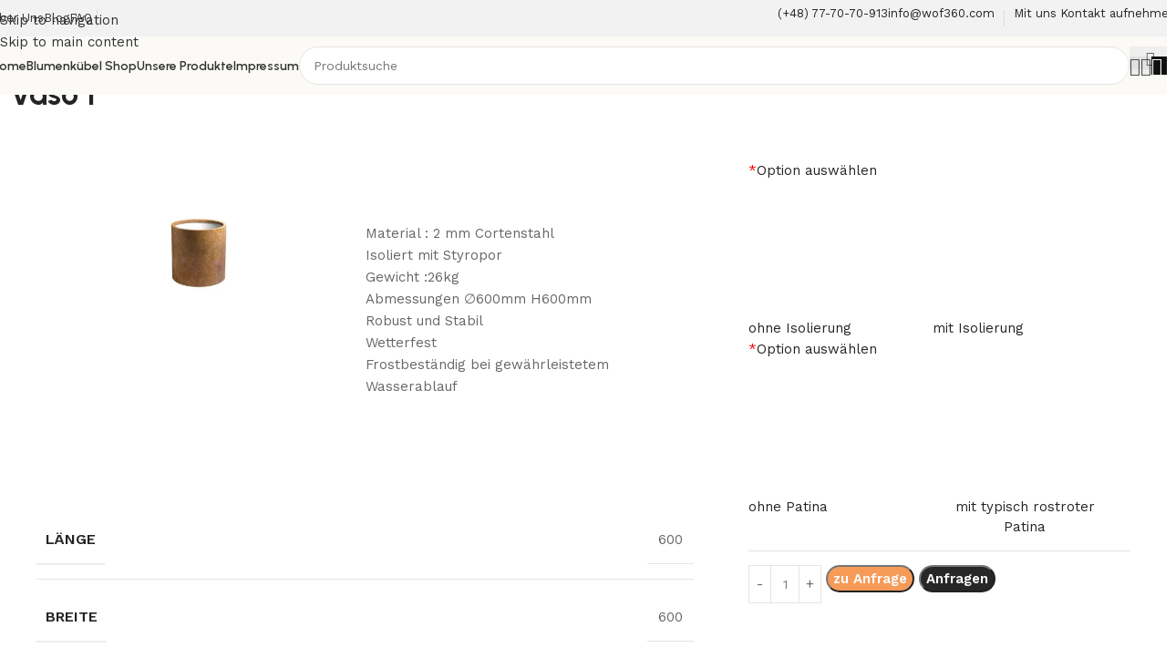

--- FILE ---
content_type: text/html; charset=UTF-8
request_url: https://wof-blumentopf.at/sortiment/rostige-blumenkubel-vaso-1/
body_size: 56739
content:
<!DOCTYPE html>
<html lang="de-AT">
<head><meta charset="UTF-8"><script>if(navigator.userAgent.match(/MSIE|Internet Explorer/i)||navigator.userAgent.match(/Trident\/7\..*?rv:11/i)){var href=document.location.href;if(!href.match(/[?&]nowprocket/)){if(href.indexOf("?")==-1){if(href.indexOf("#")==-1){document.location.href=href+"?nowprocket=1"}else{document.location.href=href.replace("#","?nowprocket=1#")}}else{if(href.indexOf("#")==-1){document.location.href=href+"&nowprocket=1"}else{document.location.href=href.replace("#","&nowprocket=1#")}}}}</script><script>(()=>{class RocketLazyLoadScripts{constructor(){this.v="2.0.4",this.userEvents=["keydown","keyup","mousedown","mouseup","mousemove","mouseover","mouseout","touchmove","touchstart","touchend","touchcancel","wheel","click","dblclick","input"],this.attributeEvents=["onblur","onclick","oncontextmenu","ondblclick","onfocus","onmousedown","onmouseenter","onmouseleave","onmousemove","onmouseout","onmouseover","onmouseup","onmousewheel","onscroll","onsubmit"]}async t(){this.i(),this.o(),/iP(ad|hone)/.test(navigator.userAgent)&&this.h(),this.u(),this.l(this),this.m(),this.k(this),this.p(this),this._(),await Promise.all([this.R(),this.L()]),this.lastBreath=Date.now(),this.S(this),this.P(),this.D(),this.O(),this.M(),await this.C(this.delayedScripts.normal),await this.C(this.delayedScripts.defer),await this.C(this.delayedScripts.async),await this.T(),await this.F(),await this.j(),await this.A(),window.dispatchEvent(new Event("rocket-allScriptsLoaded")),this.everythingLoaded=!0,this.lastTouchEnd&&await new Promise(t=>setTimeout(t,500-Date.now()+this.lastTouchEnd)),this.I(),this.H(),this.U(),this.W()}i(){this.CSPIssue=sessionStorage.getItem("rocketCSPIssue"),document.addEventListener("securitypolicyviolation",t=>{this.CSPIssue||"script-src-elem"!==t.violatedDirective||"data"!==t.blockedURI||(this.CSPIssue=!0,sessionStorage.setItem("rocketCSPIssue",!0))},{isRocket:!0})}o(){window.addEventListener("pageshow",t=>{this.persisted=t.persisted,this.realWindowLoadedFired=!0},{isRocket:!0}),window.addEventListener("pagehide",()=>{this.onFirstUserAction=null},{isRocket:!0})}h(){let t;function e(e){t=e}window.addEventListener("touchstart",e,{isRocket:!0}),window.addEventListener("touchend",function i(o){o.changedTouches[0]&&t.changedTouches[0]&&Math.abs(o.changedTouches[0].pageX-t.changedTouches[0].pageX)<10&&Math.abs(o.changedTouches[0].pageY-t.changedTouches[0].pageY)<10&&o.timeStamp-t.timeStamp<200&&(window.removeEventListener("touchstart",e,{isRocket:!0}),window.removeEventListener("touchend",i,{isRocket:!0}),"INPUT"===o.target.tagName&&"text"===o.target.type||(o.target.dispatchEvent(new TouchEvent("touchend",{target:o.target,bubbles:!0})),o.target.dispatchEvent(new MouseEvent("mouseover",{target:o.target,bubbles:!0})),o.target.dispatchEvent(new PointerEvent("click",{target:o.target,bubbles:!0,cancelable:!0,detail:1,clientX:o.changedTouches[0].clientX,clientY:o.changedTouches[0].clientY})),event.preventDefault()))},{isRocket:!0})}q(t){this.userActionTriggered||("mousemove"!==t.type||this.firstMousemoveIgnored?"keyup"===t.type||"mouseover"===t.type||"mouseout"===t.type||(this.userActionTriggered=!0,this.onFirstUserAction&&this.onFirstUserAction()):this.firstMousemoveIgnored=!0),"click"===t.type&&t.preventDefault(),t.stopPropagation(),t.stopImmediatePropagation(),"touchstart"===this.lastEvent&&"touchend"===t.type&&(this.lastTouchEnd=Date.now()),"click"===t.type&&(this.lastTouchEnd=0),this.lastEvent=t.type,t.composedPath&&t.composedPath()[0].getRootNode()instanceof ShadowRoot&&(t.rocketTarget=t.composedPath()[0]),this.savedUserEvents.push(t)}u(){this.savedUserEvents=[],this.userEventHandler=this.q.bind(this),this.userEvents.forEach(t=>window.addEventListener(t,this.userEventHandler,{passive:!1,isRocket:!0})),document.addEventListener("visibilitychange",this.userEventHandler,{isRocket:!0})}U(){this.userEvents.forEach(t=>window.removeEventListener(t,this.userEventHandler,{passive:!1,isRocket:!0})),document.removeEventListener("visibilitychange",this.userEventHandler,{isRocket:!0}),this.savedUserEvents.forEach(t=>{(t.rocketTarget||t.target).dispatchEvent(new window[t.constructor.name](t.type,t))})}m(){const t="return false",e=Array.from(this.attributeEvents,t=>"data-rocket-"+t),i="["+this.attributeEvents.join("],[")+"]",o="[data-rocket-"+this.attributeEvents.join("],[data-rocket-")+"]",s=(e,i,o)=>{o&&o!==t&&(e.setAttribute("data-rocket-"+i,o),e["rocket"+i]=new Function("event",o),e.setAttribute(i,t))};new MutationObserver(t=>{for(const n of t)"attributes"===n.type&&(n.attributeName.startsWith("data-rocket-")||this.everythingLoaded?n.attributeName.startsWith("data-rocket-")&&this.everythingLoaded&&this.N(n.target,n.attributeName.substring(12)):s(n.target,n.attributeName,n.target.getAttribute(n.attributeName))),"childList"===n.type&&n.addedNodes.forEach(t=>{if(t.nodeType===Node.ELEMENT_NODE)if(this.everythingLoaded)for(const i of[t,...t.querySelectorAll(o)])for(const t of i.getAttributeNames())e.includes(t)&&this.N(i,t.substring(12));else for(const e of[t,...t.querySelectorAll(i)])for(const t of e.getAttributeNames())this.attributeEvents.includes(t)&&s(e,t,e.getAttribute(t))})}).observe(document,{subtree:!0,childList:!0,attributeFilter:[...this.attributeEvents,...e]})}I(){this.attributeEvents.forEach(t=>{document.querySelectorAll("[data-rocket-"+t+"]").forEach(e=>{this.N(e,t)})})}N(t,e){const i=t.getAttribute("data-rocket-"+e);i&&(t.setAttribute(e,i),t.removeAttribute("data-rocket-"+e))}k(t){Object.defineProperty(HTMLElement.prototype,"onclick",{get(){return this.rocketonclick||null},set(e){this.rocketonclick=e,this.setAttribute(t.everythingLoaded?"onclick":"data-rocket-onclick","this.rocketonclick(event)")}})}S(t){function e(e,i){let o=e[i];e[i]=null,Object.defineProperty(e,i,{get:()=>o,set(s){t.everythingLoaded?o=s:e["rocket"+i]=o=s}})}e(document,"onreadystatechange"),e(window,"onload"),e(window,"onpageshow");try{Object.defineProperty(document,"readyState",{get:()=>t.rocketReadyState,set(e){t.rocketReadyState=e},configurable:!0}),document.readyState="loading"}catch(t){console.log("WPRocket DJE readyState conflict, bypassing")}}l(t){this.originalAddEventListener=EventTarget.prototype.addEventListener,this.originalRemoveEventListener=EventTarget.prototype.removeEventListener,this.savedEventListeners=[],EventTarget.prototype.addEventListener=function(e,i,o){o&&o.isRocket||!t.B(e,this)&&!t.userEvents.includes(e)||t.B(e,this)&&!t.userActionTriggered||e.startsWith("rocket-")||t.everythingLoaded?t.originalAddEventListener.call(this,e,i,o):(t.savedEventListeners.push({target:this,remove:!1,type:e,func:i,options:o}),"mouseenter"!==e&&"mouseleave"!==e||t.originalAddEventListener.call(this,e,t.savedUserEvents.push,o))},EventTarget.prototype.removeEventListener=function(e,i,o){o&&o.isRocket||!t.B(e,this)&&!t.userEvents.includes(e)||t.B(e,this)&&!t.userActionTriggered||e.startsWith("rocket-")||t.everythingLoaded?t.originalRemoveEventListener.call(this,e,i,o):t.savedEventListeners.push({target:this,remove:!0,type:e,func:i,options:o})}}J(t,e){this.savedEventListeners=this.savedEventListeners.filter(i=>{let o=i.type,s=i.target||window;return e!==o||t!==s||(this.B(o,s)&&(i.type="rocket-"+o),this.$(i),!1)})}H(){EventTarget.prototype.addEventListener=this.originalAddEventListener,EventTarget.prototype.removeEventListener=this.originalRemoveEventListener,this.savedEventListeners.forEach(t=>this.$(t))}$(t){t.remove?this.originalRemoveEventListener.call(t.target,t.type,t.func,t.options):this.originalAddEventListener.call(t.target,t.type,t.func,t.options)}p(t){let e;function i(e){return t.everythingLoaded?e:e.split(" ").map(t=>"load"===t||t.startsWith("load.")?"rocket-jquery-load":t).join(" ")}function o(o){function s(e){const s=o.fn[e];o.fn[e]=o.fn.init.prototype[e]=function(){return this[0]===window&&t.userActionTriggered&&("string"==typeof arguments[0]||arguments[0]instanceof String?arguments[0]=i(arguments[0]):"object"==typeof arguments[0]&&Object.keys(arguments[0]).forEach(t=>{const e=arguments[0][t];delete arguments[0][t],arguments[0][i(t)]=e})),s.apply(this,arguments),this}}if(o&&o.fn&&!t.allJQueries.includes(o)){const e={DOMContentLoaded:[],"rocket-DOMContentLoaded":[]};for(const t in e)document.addEventListener(t,()=>{e[t].forEach(t=>t())},{isRocket:!0});o.fn.ready=o.fn.init.prototype.ready=function(i){function s(){parseInt(o.fn.jquery)>2?setTimeout(()=>i.bind(document)(o)):i.bind(document)(o)}return"function"==typeof i&&(t.realDomReadyFired?!t.userActionTriggered||t.fauxDomReadyFired?s():e["rocket-DOMContentLoaded"].push(s):e.DOMContentLoaded.push(s)),o([])},s("on"),s("one"),s("off"),t.allJQueries.push(o)}e=o}t.allJQueries=[],o(window.jQuery),Object.defineProperty(window,"jQuery",{get:()=>e,set(t){o(t)}})}P(){const t=new Map;document.write=document.writeln=function(e){const i=document.currentScript,o=document.createRange(),s=i.parentElement;let n=t.get(i);void 0===n&&(n=i.nextSibling,t.set(i,n));const c=document.createDocumentFragment();o.setStart(c,0),c.appendChild(o.createContextualFragment(e)),s.insertBefore(c,n)}}async R(){return new Promise(t=>{this.userActionTriggered?t():this.onFirstUserAction=t})}async L(){return new Promise(t=>{document.addEventListener("DOMContentLoaded",()=>{this.realDomReadyFired=!0,t()},{isRocket:!0})})}async j(){return this.realWindowLoadedFired?Promise.resolve():new Promise(t=>{window.addEventListener("load",t,{isRocket:!0})})}M(){this.pendingScripts=[];this.scriptsMutationObserver=new MutationObserver(t=>{for(const e of t)e.addedNodes.forEach(t=>{"SCRIPT"!==t.tagName||t.noModule||t.isWPRocket||this.pendingScripts.push({script:t,promise:new Promise(e=>{const i=()=>{const i=this.pendingScripts.findIndex(e=>e.script===t);i>=0&&this.pendingScripts.splice(i,1),e()};t.addEventListener("load",i,{isRocket:!0}),t.addEventListener("error",i,{isRocket:!0}),setTimeout(i,1e3)})})})}),this.scriptsMutationObserver.observe(document,{childList:!0,subtree:!0})}async F(){await this.X(),this.pendingScripts.length?(await this.pendingScripts[0].promise,await this.F()):this.scriptsMutationObserver.disconnect()}D(){this.delayedScripts={normal:[],async:[],defer:[]},document.querySelectorAll("script[type$=rocketlazyloadscript]").forEach(t=>{t.hasAttribute("data-rocket-src")?t.hasAttribute("async")&&!1!==t.async?this.delayedScripts.async.push(t):t.hasAttribute("defer")&&!1!==t.defer||"module"===t.getAttribute("data-rocket-type")?this.delayedScripts.defer.push(t):this.delayedScripts.normal.push(t):this.delayedScripts.normal.push(t)})}async _(){await this.L();let t=[];document.querySelectorAll("script[type$=rocketlazyloadscript][data-rocket-src]").forEach(e=>{let i=e.getAttribute("data-rocket-src");if(i&&!i.startsWith("data:")){i.startsWith("//")&&(i=location.protocol+i);try{const o=new URL(i).origin;o!==location.origin&&t.push({src:o,crossOrigin:e.crossOrigin||"module"===e.getAttribute("data-rocket-type")})}catch(t){}}}),t=[...new Map(t.map(t=>[JSON.stringify(t),t])).values()],this.Y(t,"preconnect")}async G(t){if(await this.K(),!0!==t.noModule||!("noModule"in HTMLScriptElement.prototype))return new Promise(e=>{let i;function o(){(i||t).setAttribute("data-rocket-status","executed"),e()}try{if(navigator.userAgent.includes("Firefox/")||""===navigator.vendor||this.CSPIssue)i=document.createElement("script"),[...t.attributes].forEach(t=>{let e=t.nodeName;"type"!==e&&("data-rocket-type"===e&&(e="type"),"data-rocket-src"===e&&(e="src"),i.setAttribute(e,t.nodeValue))}),t.text&&(i.text=t.text),t.nonce&&(i.nonce=t.nonce),i.hasAttribute("src")?(i.addEventListener("load",o,{isRocket:!0}),i.addEventListener("error",()=>{i.setAttribute("data-rocket-status","failed-network"),e()},{isRocket:!0}),setTimeout(()=>{i.isConnected||e()},1)):(i.text=t.text,o()),i.isWPRocket=!0,t.parentNode.replaceChild(i,t);else{const i=t.getAttribute("data-rocket-type"),s=t.getAttribute("data-rocket-src");i?(t.type=i,t.removeAttribute("data-rocket-type")):t.removeAttribute("type"),t.addEventListener("load",o,{isRocket:!0}),t.addEventListener("error",i=>{this.CSPIssue&&i.target.src.startsWith("data:")?(console.log("WPRocket: CSP fallback activated"),t.removeAttribute("src"),this.G(t).then(e)):(t.setAttribute("data-rocket-status","failed-network"),e())},{isRocket:!0}),s?(t.fetchPriority="high",t.removeAttribute("data-rocket-src"),t.src=s):t.src="data:text/javascript;base64,"+window.btoa(unescape(encodeURIComponent(t.text)))}}catch(i){t.setAttribute("data-rocket-status","failed-transform"),e()}});t.setAttribute("data-rocket-status","skipped")}async C(t){const e=t.shift();return e?(e.isConnected&&await this.G(e),this.C(t)):Promise.resolve()}O(){this.Y([...this.delayedScripts.normal,...this.delayedScripts.defer,...this.delayedScripts.async],"preload")}Y(t,e){this.trash=this.trash||[];let i=!0;var o=document.createDocumentFragment();t.forEach(t=>{const s=t.getAttribute&&t.getAttribute("data-rocket-src")||t.src;if(s&&!s.startsWith("data:")){const n=document.createElement("link");n.href=s,n.rel=e,"preconnect"!==e&&(n.as="script",n.fetchPriority=i?"high":"low"),t.getAttribute&&"module"===t.getAttribute("data-rocket-type")&&(n.crossOrigin=!0),t.crossOrigin&&(n.crossOrigin=t.crossOrigin),t.integrity&&(n.integrity=t.integrity),t.nonce&&(n.nonce=t.nonce),o.appendChild(n),this.trash.push(n),i=!1}}),document.head.appendChild(o)}W(){this.trash.forEach(t=>t.remove())}async T(){try{document.readyState="interactive"}catch(t){}this.fauxDomReadyFired=!0;try{await this.K(),this.J(document,"readystatechange"),document.dispatchEvent(new Event("rocket-readystatechange")),await this.K(),document.rocketonreadystatechange&&document.rocketonreadystatechange(),await this.K(),this.J(document,"DOMContentLoaded"),document.dispatchEvent(new Event("rocket-DOMContentLoaded")),await this.K(),this.J(window,"DOMContentLoaded"),window.dispatchEvent(new Event("rocket-DOMContentLoaded"))}catch(t){console.error(t)}}async A(){try{document.readyState="complete"}catch(t){}try{await this.K(),this.J(document,"readystatechange"),document.dispatchEvent(new Event("rocket-readystatechange")),await this.K(),document.rocketonreadystatechange&&document.rocketonreadystatechange(),await this.K(),this.J(window,"load"),window.dispatchEvent(new Event("rocket-load")),await this.K(),window.rocketonload&&window.rocketonload(),await this.K(),this.allJQueries.forEach(t=>t(window).trigger("rocket-jquery-load")),await this.K(),this.J(window,"pageshow");const t=new Event("rocket-pageshow");t.persisted=this.persisted,window.dispatchEvent(t),await this.K(),window.rocketonpageshow&&window.rocketonpageshow({persisted:this.persisted})}catch(t){console.error(t)}}async K(){Date.now()-this.lastBreath>45&&(await this.X(),this.lastBreath=Date.now())}async X(){return document.hidden?new Promise(t=>setTimeout(t)):new Promise(t=>requestAnimationFrame(t))}B(t,e){return e===document&&"readystatechange"===t||(e===document&&"DOMContentLoaded"===t||(e===window&&"DOMContentLoaded"===t||(e===window&&"load"===t||e===window&&"pageshow"===t)))}static run(){(new RocketLazyLoadScripts).t()}}RocketLazyLoadScripts.run()})();</script>
	
	<link rel="profile" href="https://gmpg.org/xfn/11">
	<link rel="pingback" href="https://wof-blumentopf.at/xmlrpc.php">

	<meta name='robots' content='index, follow, max-image-preview:large, max-snippet:-1, max-video-preview:-1' />
	<style>img:is([sizes="auto" i], [sizes^="auto," i]) { contain-intrinsic-size: 3000px 1500px }</style>
	
<!-- Google Tag Manager for WordPress by gtm4wp.com -->
<script data-cfasync="false" data-pagespeed-no-defer>
	var gtm4wp_datalayer_name = "dataLayer";
	var dataLayer = dataLayer || [];
</script>
<!-- End Google Tag Manager for WordPress by gtm4wp.com -->
	<!-- This site is optimized with the Yoast SEO plugin v25.8 - https://yoast.com/wordpress/plugins/seo/ -->
	<title>Edelrost Pflanzgefäße - Vaso 1 | Worldofflowerpots</title>
<link data-rocket-preload as="style" href="https://fonts.googleapis.com/css?family=Work%20Sans%3A400%2C600%7CUrbanist%3A400%2C600%2C700%2C800%7CLato%3A400%2C700&#038;display=swap" rel="preload">
<link href="https://fonts.googleapis.com/css?family=Work%20Sans%3A400%2C600%7CUrbanist%3A400%2C600%2C700%2C800%7CLato%3A400%2C700&#038;display=swap" media="print" onload="this.media=&#039;all&#039;" rel="stylesheet">
<noscript><link rel="stylesheet" href="https://fonts.googleapis.com/css?family=Work%20Sans%3A400%2C600%7CUrbanist%3A400%2C600%2C700%2C800%7CLato%3A400%2C700&#038;display=swap"></noscript>
	<meta name="description" content="Modernes Design | Für den Garten und die Terrasse | Wind und Wetter eine gute Standfestigkeit" />
	<link rel="canonical" href="https://wof-blumentopf.at/sortiment/rostige-blumenkubel-vaso-1/" />
	<meta property="og:locale" content="de_DE" />
	<meta property="og:type" content="article" />
	<meta property="og:title" content="Edelrost Pflanzgefäße - Vaso 1 | Worldofflowerpots" />
	<meta property="og:description" content="Modernes Design | Für den Garten und die Terrasse | Wind und Wetter eine gute Standfestigkeit" />
	<meta property="og:url" content="https://wof-blumentopf.at/sortiment/rostige-blumenkubel-vaso-1/" />
	<meta property="og:site_name" content="Worldofflowerpots" />
	<meta property="article:modified_time" content="2023-07-13T08:34:02+00:00" />
	<meta property="og:image" content="https://wof-blumentopf.at/wp-content/uploads/2019/01/edelrost-pflanzgefäße-model-vaso-1.jpg" />
	<meta property="og:image:width" content="1920" />
	<meta property="og:image:height" content="1080" />
	<meta property="og:image:type" content="image/jpeg" />
	<meta name="twitter:card" content="summary_large_image" />
	<meta name="twitter:label1" content="Geschätzte Lesezeit" />
	<meta name="twitter:data1" content="2 Minuten" />
	<script type="application/ld+json" class="yoast-schema-graph">{"@context":"https://schema.org","@graph":[{"@type":"WebPage","@id":"https://wof-blumentopf.at/sortiment/rostige-blumenkubel-vaso-1/","url":"https://wof-blumentopf.at/sortiment/rostige-blumenkubel-vaso-1/","name":"Edelrost Pflanzgefäße - Vaso 1 | Worldofflowerpots","isPartOf":{"@id":"https://wof-blumentopf.at/#website"},"primaryImageOfPage":{"@id":"https://wof-blumentopf.at/sortiment/rostige-blumenkubel-vaso-1/#primaryimage"},"image":{"@id":"https://wof-blumentopf.at/sortiment/rostige-blumenkubel-vaso-1/#primaryimage"},"thumbnailUrl":"https://wof-blumentopf.at/wp-content/uploads/2019/01/edelrost-pflanzgefäße-model-vaso-1.jpg","datePublished":"2019-01-18T14:06:22+00:00","dateModified":"2023-07-13T08:34:02+00:00","description":"Modernes Design | Für den Garten und die Terrasse | Wind und Wetter eine gute Standfestigkeit","breadcrumb":{"@id":"https://wof-blumentopf.at/sortiment/rostige-blumenkubel-vaso-1/#breadcrumb"},"inLanguage":"de-AT","potentialAction":[{"@type":"ReadAction","target":["https://wof-blumentopf.at/sortiment/rostige-blumenkubel-vaso-1/"]}]},{"@type":"ImageObject","inLanguage":"de-AT","@id":"https://wof-blumentopf.at/sortiment/rostige-blumenkubel-vaso-1/#primaryimage","url":"https://wof-blumentopf.at/wp-content/uploads/2019/01/edelrost-pflanzgefäße-model-vaso-1.jpg","contentUrl":"https://wof-blumentopf.at/wp-content/uploads/2019/01/edelrost-pflanzgefäße-model-vaso-1.jpg","width":1920,"height":1080,"caption":"edelrost pflanzgefäße model vaso 1"},{"@type":"BreadcrumbList","@id":"https://wof-blumentopf.at/sortiment/rostige-blumenkubel-vaso-1/#breadcrumb","itemListElement":[{"@type":"ListItem","position":1,"name":"Home","item":"https://wof-blumentopf.at/"},{"@type":"ListItem","position":2,"name":"Blumenkübel Pflanzkübel Blumen Blumentopf","item":"https://wof-blumentopf.at/sortiment/"},{"@type":"ListItem","position":3,"name":"Pflanzkübel Cortenstahl","item":"https://wof-blumentopf.at/pflanzkubel-cortenstahl/"},{"@type":"ListItem","position":4,"name":"Vaso 1"}]},{"@type":"WebSite","@id":"https://wof-blumentopf.at/#website","url":"https://wof-blumentopf.at/","name":"Worldofflowerpots","description":"Blumenkübel  aus Aluminium, Beton, Cortenstahl und GFK","potentialAction":[{"@type":"SearchAction","target":{"@type":"EntryPoint","urlTemplate":"https://wof-blumentopf.at/?s={search_term_string}"},"query-input":{"@type":"PropertyValueSpecification","valueRequired":true,"valueName":"search_term_string"}}],"inLanguage":"de-AT"}]}</script>
	<!-- / Yoast SEO plugin. -->


<link rel='dns-prefetch' href='//fonts.googleapis.com' />
<link href='https://fonts.gstatic.com' crossorigin rel='preconnect' />
<link rel="alternate" type="application/rss+xml" title="Worldofflowerpots &raquo; Feed" href="https://wof-blumentopf.at/feed/" />
<link rel="alternate" type="application/rss+xml" title="Worldofflowerpots &raquo; Kommentar-Feed" href="https://wof-blumentopf.at/comments/feed/" />
<link data-minify="1" rel='stylesheet' id='themecomplete-epo-css' href='https://wof-blumentopf.at/wp-content/cache/min/1/wp-content/plugins/woocommerce-tm-extra-product-options/assets/css/epo.min.css?ver=1766855075' type='text/css' media='all' />
<link rel='stylesheet' id='themecomplete-epo-smallscreen-css' href='https://wof-blumentopf.at/wp-content/plugins/woocommerce-tm-extra-product-options/assets/css/tm-epo-smallscreen.min.css?ver=7.5.1' type='text/css' media='only screen and (max-width: 768px)' />
<style id='themecomplete-styles-header-inline-css' type='text/css'>
:root {--tcgaprow: 15px;--tcgapcolumn: 15px;}
</style>
<style id='safe-svg-svg-icon-style-inline-css' type='text/css'>
.safe-svg-cover{text-align:center}.safe-svg-cover .safe-svg-inside{display:inline-block;max-width:100%}.safe-svg-cover svg{fill:currentColor;height:100%;max-height:100%;max-width:100%;width:100%}

</style>
<style id='woocommerce-inline-inline-css' type='text/css'>
.woocommerce form .form-row .required { visibility: visible; }
</style>
<link rel='stylesheet' id='elementor-frontend-css' href='https://wof-blumentopf.at/wp-content/plugins/elementor/assets/css/frontend.min.css?ver=3.33.4' type='text/css' media='all' />
<link rel='stylesheet' id='widget-heading-css' href='https://wof-blumentopf.at/wp-content/plugins/elementor/assets/css/widget-heading.min.css?ver=3.33.4' type='text/css' media='all' />
<link rel='stylesheet' id='widget-woocommerce-product-images-css' href='https://wof-blumentopf.at/wp-content/plugins/elementor-pro/assets/css/widget-woocommerce-product-images.min.css?ver=3.31.2' type='text/css' media='all' />
<link rel='stylesheet' id='widget-woocommerce-product-additional-information-css' href='https://wof-blumentopf.at/wp-content/plugins/elementor-pro/assets/css/widget-woocommerce-product-additional-information.min.css?ver=3.31.2' type='text/css' media='all' />
<link rel='stylesheet' id='widget-image-css' href='https://wof-blumentopf.at/wp-content/plugins/elementor/assets/css/widget-image.min.css?ver=3.33.4' type='text/css' media='all' />
<link rel='stylesheet' id='widget-woocommerce-product-add-to-cart-css' href='https://wof-blumentopf.at/wp-content/plugins/elementor-pro/assets/css/widget-woocommerce-product-add-to-cart.min.css?ver=3.31.2' type='text/css' media='all' />
<link data-minify="1" rel='stylesheet' id='elementor-post-65815-css' href='https://wof-blumentopf.at/wp-content/cache/min/1/wp-content/uploads/elementor/css/post-65815.css?ver=1766844223' type='text/css' media='all' />
<link data-minify="1" rel='stylesheet' id='base-desktop-css' href='https://wof-blumentopf.at/wp-content/cache/min/1/wp-content/uploads/elementor/css/base-desktop.css?ver=1766844223' type='text/css' media='all' />
<link data-minify="1" rel='stylesheet' id='global-frontend-desktop-css' href='https://wof-blumentopf.at/wp-content/cache/min/1/wp-content/uploads/elementor/css/global-frontend-desktop.css?ver=1766844223' type='text/css' media='all' />
<link data-minify="1" rel='stylesheet' id='local-66149-desktop-css' href='https://wof-blumentopf.at/wp-content/cache/min/1/wp-content/uploads/elementor/css/local-66149-desktop.css?ver=1766844223' type='text/css' media='all' />
<link data-minify="1" rel='stylesheet' id='local-65902-desktop-css' href='https://wof-blumentopf.at/wp-content/cache/min/1/wp-content/uploads/elementor/css/local-65902-desktop.css?ver=1766855075' type='text/css' media='all' />
<link data-minify="1" rel='stylesheet' id='global-frontend-tablet-css' href='https://wof-blumentopf.at/wp-content/cache/min/1/wp-content/uploads/elementor/css/global-frontend-tablet.css?ver=1766844223' type='text/css' media='all' />
<link data-minify="1" rel='stylesheet' id='local-66149-tablet-css' href='https://wof-blumentopf.at/wp-content/cache/min/1/wp-content/uploads/elementor/css/local-66149-tablet.css?ver=1766844223' type='text/css' media='all' />
<link data-minify="1" rel='stylesheet' id='local-65902-tablet-css' href='https://wof-blumentopf.at/wp-content/cache/min/1/wp-content/uploads/elementor/css/local-65902-tablet.css?ver=1766855075' type='text/css' media='all' />
<link data-minify="1" rel='stylesheet' id='global-frontend-mobile-css' href='https://wof-blumentopf.at/wp-content/cache/min/1/wp-content/uploads/elementor/css/global-frontend-mobile.css?ver=1766844223' type='text/css' media='all' />
<link data-minify="1" rel='stylesheet' id='local-66149-mobile-css' href='https://wof-blumentopf.at/wp-content/cache/min/1/wp-content/uploads/elementor/css/local-66149-mobile.css?ver=1766844223' type='text/css' media='all' />
<link data-minify="1" rel='stylesheet' id='local-65902-mobile-css' href='https://wof-blumentopf.at/wp-content/cache/min/1/wp-content/uploads/elementor/css/local-65902-mobile.css?ver=1766855075' type='text/css' media='all' />
<link data-minify="1" rel='stylesheet' id='elementor-post-66149-css' href='https://wof-blumentopf.at/wp-content/cache/min/1/wp-content/uploads/elementor/css/post-66149.css?ver=1766844223' type='text/css' media='all' />
<link data-minify="1" rel='stylesheet' id='elementor-post-65902-css' href='https://wof-blumentopf.at/wp-content/cache/min/1/wp-content/uploads/elementor/css/post-65902.css?ver=1766855075' type='text/css' media='all' />
<link rel='stylesheet' id='wd-style-base-css' href='https://wof-blumentopf.at/wp-content/themes/woodmart/css/parts/base.min.css?ver=8.3.3' type='text/css' media='all' />
<link rel='stylesheet' id='wd-helpers-wpb-elem-css' href='https://wof-blumentopf.at/wp-content/themes/woodmart/css/parts/helpers-wpb-elem.min.css?ver=8.3.3' type='text/css' media='all' />
<link rel='stylesheet' id='wd-elementor-base-css' href='https://wof-blumentopf.at/wp-content/themes/woodmart/css/parts/int-elem-base.min.css?ver=8.3.3' type='text/css' media='all' />
<link rel='stylesheet' id='wd-elementor-pro-base-css' href='https://wof-blumentopf.at/wp-content/themes/woodmart/css/parts/int-elementor-pro.min.css?ver=8.3.3' type='text/css' media='all' />
<link rel='stylesheet' id='wd-woocommerce-base-css' href='https://wof-blumentopf.at/wp-content/themes/woodmart/css/parts/woocommerce-base.min.css?ver=8.3.3' type='text/css' media='all' />
<link rel='stylesheet' id='wd-woocommerce-block-notices-css' href='https://wof-blumentopf.at/wp-content/themes/woodmart/css/parts/woo-mod-block-notices.min.css?ver=8.3.3' type='text/css' media='all' />
<link rel='stylesheet' id='wd-woo-mod-quantity-css' href='https://wof-blumentopf.at/wp-content/themes/woodmart/css/parts/woo-mod-quantity.min.css?ver=8.3.3' type='text/css' media='all' />
<link rel='stylesheet' id='wd-woo-single-prod-el-base-css' href='https://wof-blumentopf.at/wp-content/themes/woodmart/css/parts/woo-single-prod-el-base.min.css?ver=8.3.3' type='text/css' media='all' />
<link rel='stylesheet' id='wd-woo-mod-stock-status-css' href='https://wof-blumentopf.at/wp-content/themes/woodmart/css/parts/woo-mod-stock-status.min.css?ver=8.3.3' type='text/css' media='all' />
<link rel='stylesheet' id='wd-woo-mod-shop-attributes-css' href='https://wof-blumentopf.at/wp-content/themes/woodmart/css/parts/woo-mod-shop-attributes.min.css?ver=8.3.3' type='text/css' media='all' />
<link rel='stylesheet' id='wd-opt-carousel-disable-css' href='https://wof-blumentopf.at/wp-content/themes/woodmart/css/parts/opt-carousel-disable.min.css?ver=8.3.3' type='text/css' media='all' />
<link rel='stylesheet' id='wd-header-base-css' href='https://wof-blumentopf.at/wp-content/themes/woodmart/css/parts/header-base.min.css?ver=8.3.3' type='text/css' media='all' />
<link rel='stylesheet' id='wd-mod-tools-css' href='https://wof-blumentopf.at/wp-content/themes/woodmart/css/parts/mod-tools.min.css?ver=8.3.3' type='text/css' media='all' />
<link rel='stylesheet' id='wd-header-mobile-nav-dropdown-css' href='https://wof-blumentopf.at/wp-content/themes/woodmart/css/parts/header-el-mobile-nav-dropdown.min.css?ver=8.3.3' type='text/css' media='all' />
<link rel='stylesheet' id='wd-header-search-css' href='https://wof-blumentopf.at/wp-content/themes/woodmart/css/parts/header-el-search.min.css?ver=8.3.3' type='text/css' media='all' />
<link rel='stylesheet' id='wd-header-search-form-css' href='https://wof-blumentopf.at/wp-content/themes/woodmart/css/parts/header-el-search-form.min.css?ver=8.3.3' type='text/css' media='all' />
<link rel='stylesheet' id='wd-wd-search-form-css' href='https://wof-blumentopf.at/wp-content/themes/woodmart/css/parts/wd-search-form.min.css?ver=8.3.3' type='text/css' media='all' />
<link rel='stylesheet' id='wd-wd-search-results-css' href='https://wof-blumentopf.at/wp-content/themes/woodmart/css/parts/wd-search-results.min.css?ver=8.3.3' type='text/css' media='all' />
<link rel='stylesheet' id='wd-wd-search-dropdown-css' href='https://wof-blumentopf.at/wp-content/themes/woodmart/css/parts/wd-search-dropdown.min.css?ver=8.3.3' type='text/css' media='all' />
<link rel='stylesheet' id='wd-header-cart-side-css' href='https://wof-blumentopf.at/wp-content/themes/woodmart/css/parts/header-el-cart-side.min.css?ver=8.3.3' type='text/css' media='all' />
<link rel='stylesheet' id='wd-header-cart-css' href='https://wof-blumentopf.at/wp-content/themes/woodmart/css/parts/header-el-cart.min.css?ver=8.3.3' type='text/css' media='all' />
<link rel='stylesheet' id='wd-widget-shopping-cart-css' href='https://wof-blumentopf.at/wp-content/themes/woodmart/css/parts/woo-widget-shopping-cart.min.css?ver=8.3.3' type='text/css' media='all' />
<link rel='stylesheet' id='wd-widget-product-list-css' href='https://wof-blumentopf.at/wp-content/themes/woodmart/css/parts/woo-widget-product-list.min.css?ver=8.3.3' type='text/css' media='all' />
<link rel='stylesheet' id='wd-photoswipe-css' href='https://wof-blumentopf.at/wp-content/themes/woodmart/css/parts/lib-photoswipe.min.css?ver=8.3.3' type='text/css' media='all' />
<link rel='stylesheet' id='wd-woo-single-prod-el-gallery-css' href='https://wof-blumentopf.at/wp-content/themes/woodmart/css/parts/woo-single-prod-el-gallery.min.css?ver=8.3.3' type='text/css' media='all' />
<link rel='stylesheet' id='wd-swiper-css' href='https://wof-blumentopf.at/wp-content/themes/woodmart/css/parts/lib-swiper.min.css?ver=8.3.3' type='text/css' media='all' />
<link rel='stylesheet' id='wd-swiper-arrows-css' href='https://wof-blumentopf.at/wp-content/themes/woodmart/css/parts/lib-swiper-arrows.min.css?ver=8.3.3' type='text/css' media='all' />
<link rel='stylesheet' id='wd-text-block-css' href='https://wof-blumentopf.at/wp-content/themes/woodmart/css/parts/el-text-block.min.css?ver=8.3.3' type='text/css' media='all' />
<link rel='stylesheet' id='wd-scroll-top-css' href='https://wof-blumentopf.at/wp-content/themes/woodmart/css/parts/opt-scrolltotop.min.css?ver=8.3.3' type='text/css' media='all' />

<script type="text/template" id="tmpl-variation-template">
	<div class="woocommerce-variation-description">{{{ data.variation.variation_description }}}</div>
	<div class="woocommerce-variation-price">{{{ data.variation.price_html }}}</div>
	<div class="woocommerce-variation-availability">{{{ data.variation.availability_html }}}</div>
</script>
<script type="text/template" id="tmpl-unavailable-variation-template">
	<p role="alert">Dieses Produkt ist leider nicht verfügbar. Bitte wähle eine andere Kombination.</p>
</script>
<script type="text/javascript" src="https://wof-blumentopf.at/wp-includes/js/jquery/jquery.min.js?ver=3.7.1" id="jquery-core-js" data-rocket-defer defer></script>
<script type="rocketlazyloadscript" data-rocket-type="text/javascript" data-rocket-src="https://wof-blumentopf.at/wp-includes/js/underscore.min.js?ver=1.13.7" id="underscore-js" data-rocket-defer defer></script>
<script type="text/javascript" id="wp-util-js-extra">
/* <![CDATA[ */
var _wpUtilSettings = {"ajax":{"url":"\/wp-admin\/admin-ajax.php"}};
/* ]]> */
</script>
<script type="rocketlazyloadscript" data-rocket-type="text/javascript" data-rocket-src="https://wof-blumentopf.at/wp-includes/js/wp-util.min.js?ver=6.8.3" id="wp-util-js" data-rocket-defer defer></script>
<script type="rocketlazyloadscript" data-rocket-type="text/javascript" data-rocket-src="https://wof-blumentopf.at/wp-content/plugins/woocommerce/assets/js/jquery-blockui/jquery.blockUI.min.js?ver=2.7.0-wc.10.4.3" id="wc-jquery-blockui-js" data-wp-strategy="defer" data-rocket-defer defer></script>
<script type="text/javascript" id="wc-add-to-cart-js-extra">
/* <![CDATA[ */
var wc_add_to_cart_params = {"ajax_url":"\/wp-admin\/admin-ajax.php","wc_ajax_url":"\/?wc-ajax=%%endpoint%%","i18n_view_cart":"Warenkorb anzeigen","cart_url":"https:\/\/wof-blumentopf.at\/anfragekorb\/","is_cart":"","cart_redirect_after_add":"no"};
/* ]]> */
</script>
<script type="rocketlazyloadscript" data-rocket-type="text/javascript" data-rocket-src="https://wof-blumentopf.at/wp-content/plugins/woocommerce/assets/js/frontend/add-to-cart.min.js?ver=10.4.3" id="wc-add-to-cart-js" defer="defer" data-wp-strategy="defer"></script>
<script type="text/javascript" src="https://wof-blumentopf.at/wp-content/plugins/woocommerce/assets/js/zoom/jquery.zoom.min.js?ver=1.7.21-wc.10.4.3" id="wc-zoom-js" defer="defer" data-wp-strategy="defer"></script>
<script type="text/javascript" id="wc-single-product-js-extra">
/* <![CDATA[ */
var wc_single_product_params = {"i18n_required_rating_text":"Bitte w\u00e4hle eine Bewertung","i18n_rating_options":["1 of 5 stars","2 of 5 stars","3 of 5 stars","4 of 5 stars","5 of 5 stars"],"i18n_product_gallery_trigger_text":"View full-screen image gallery","review_rating_required":"yes","flexslider":{"rtl":false,"animation":"slide","smoothHeight":true,"directionNav":false,"controlNav":"thumbnails","slideshow":false,"animationSpeed":500,"animationLoop":false,"allowOneSlide":false},"zoom_enabled":"","zoom_options":[],"photoswipe_enabled":"","photoswipe_options":{"shareEl":false,"closeOnScroll":false,"history":false,"hideAnimationDuration":0,"showAnimationDuration":0},"flexslider_enabled":""};
/* ]]> */
</script>
<script type="text/javascript" src="https://wof-blumentopf.at/wp-content/plugins/woocommerce/assets/js/frontend/single-product.min.js?ver=10.4.3" id="wc-single-product-js" defer="defer" data-wp-strategy="defer"></script>
<script type="rocketlazyloadscript" data-rocket-type="text/javascript" data-rocket-src="https://wof-blumentopf.at/wp-content/plugins/woocommerce/assets/js/js-cookie/js.cookie.min.js?ver=2.1.4-wc.10.4.3" id="wc-js-cookie-js" defer="defer" data-wp-strategy="defer"></script>
<script type="text/javascript" id="woocommerce-js-extra">
/* <![CDATA[ */
var woocommerce_params = {"ajax_url":"\/wp-admin\/admin-ajax.php","wc_ajax_url":"\/?wc-ajax=%%endpoint%%","i18n_password_show":"Show password","i18n_password_hide":"Hide password"};
/* ]]> */
</script>
<script type="rocketlazyloadscript" data-rocket-type="text/javascript" data-rocket-src="https://wof-blumentopf.at/wp-content/plugins/woocommerce/assets/js/frontend/woocommerce.min.js?ver=10.4.3" id="woocommerce-js" defer="defer" data-wp-strategy="defer"></script>
<script type="rocketlazyloadscript" data-rocket-type="text/javascript" data-rocket-src="https://wof-blumentopf.at/wp-content/themes/woodmart/js/libs/device.min.js?ver=8.3.3" id="wd-device-library-js" data-rocket-defer defer></script>
<script type="rocketlazyloadscript" data-rocket-type="text/javascript" data-rocket-src="https://wof-blumentopf.at/wp-content/themes/woodmart/js/scripts/global/scrollBar.min.js?ver=8.3.3" id="wd-scrollbar-js"></script>
<link rel="https://api.w.org/" href="https://wof-blumentopf.at/wp-json/" /><link rel="alternate" title="JSON" type="application/json" href="https://wof-blumentopf.at/wp-json/wp/v2/product/54024" /><link rel="EditURI" type="application/rsd+xml" title="RSD" href="https://wof-blumentopf.at/xmlrpc.php?rsd" />
<meta name="generator" content="WordPress 6.8.3" />
<meta name="generator" content="WooCommerce 10.4.3" />
<link rel='shortlink' href='https://wof-blumentopf.at/?p=54024' />
<link rel="alternate" title="oEmbed (JSON)" type="application/json+oembed" href="https://wof-blumentopf.at/wp-json/oembed/1.0/embed?url=https%3A%2F%2Fwof-blumentopf.at%2Fsortiment%2Frostige-blumenkubel-vaso-1%2F" />
<link rel="alternate" title="oEmbed (XML)" type="text/xml+oembed" href="https://wof-blumentopf.at/wp-json/oembed/1.0/embed?url=https%3A%2F%2Fwof-blumentopf.at%2Fsortiment%2Frostige-blumenkubel-vaso-1%2F&#038;format=xml" />

<!-- Google Tag Manager for WordPress by gtm4wp.com -->
<!-- GTM Container placement set to automatic -->
<script data-cfasync="false" data-pagespeed-no-defer>
	var dataLayer_content = {"pagePostType":"product","pagePostType2":"single-product","pagePostAuthor":"wof-developer"};
	dataLayer.push( dataLayer_content );
</script>
<script type="rocketlazyloadscript" data-cfasync="false" data-pagespeed-no-defer>
(function(w,d,s,l,i){w[l]=w[l]||[];w[l].push({'gtm.start':
new Date().getTime(),event:'gtm.js'});var f=d.getElementsByTagName(s)[0],
j=d.createElement(s),dl=l!='dataLayer'?'&l='+l:'';j.async=true;j.src=
'//www.googletagmanager.com/gtm.js?id='+i+dl;f.parentNode.insertBefore(j,f);
})(window,document,'script','dataLayer','GTM-WLDLQ6M3');
</script>
<!-- End Google Tag Manager for WordPress by gtm4wp.com -->					<meta name="viewport" content="width=device-width, initial-scale=1">
										<noscript><style>.woocommerce-product-gallery{ opacity: 1 !important; }</style></noscript>
	<meta name="generator" content="Elementor 3.33.4; features: e_font_icon_svg, additional_custom_breakpoints; settings: css_print_method-external, google_font-disabled, font_display-swap">
			<style>
				.e-con.e-parent:nth-of-type(n+4):not(.e-lazyloaded):not(.e-no-lazyload),
				.e-con.e-parent:nth-of-type(n+4):not(.e-lazyloaded):not(.e-no-lazyload) * {
					background-image: none !important;
				}
				@media screen and (max-height: 1024px) {
					.e-con.e-parent:nth-of-type(n+3):not(.e-lazyloaded):not(.e-no-lazyload),
					.e-con.e-parent:nth-of-type(n+3):not(.e-lazyloaded):not(.e-no-lazyload) * {
						background-image: none !important;
					}
				}
				@media screen and (max-height: 640px) {
					.e-con.e-parent:nth-of-type(n+2):not(.e-lazyloaded):not(.e-no-lazyload),
					.e-con.e-parent:nth-of-type(n+2):not(.e-lazyloaded):not(.e-no-lazyload) * {
						background-image: none !important;
					}
				}
			</style>
			<link rel="icon" href="https://wof-blumentopf.at/wp-content/uploads/2022/12/cropped-wof-32x32.png" sizes="32x32" />
<link rel="icon" href="https://wof-blumentopf.at/wp-content/uploads/2022/12/cropped-wof-192x192.png" sizes="192x192" />
<link rel="apple-touch-icon" href="https://wof-blumentopf.at/wp-content/uploads/2022/12/cropped-wof-180x180.png" />
<meta name="msapplication-TileImage" content="https://wof-blumentopf.at/wp-content/uploads/2022/12/cropped-wof-270x270.png" />
<style>
		
		</style><script class="tm-hidden" type="text/template" id="tmpl-tc-cart-options-popup">
	<div class='header'>
		<h3>{{{ data.title }}}</h3>
	</div>
	<div id='{{{ data.id }}}' class='float-editbox'>{{{ data.html }}}</div>
	<div class='footer'>
		<div class='inner'>
			<span class='tm-button button button-secondary button-large floatbox-cancel'>{{{ data.close }}}</span>
		</div>
	</div>
</script>
<script class="tm-hidden" type="text/template" id="tmpl-tc-lightbox">
	<div class="tc-lightbox-wrap">
		<span class="tc-lightbox-button tcfa tcfa-search tc-transition tcinit"></span>
	</div>
</script>
<script class="tm-hidden" type="text/template" id="tmpl-tc-lightbox-zoom">
	<span class="tc-lightbox-button-close tcfa tcfa-times"></span>
	{{{ data.img }}}
</script>
<script class="tm-hidden" type="text/template" id="tmpl-tc-final-totals">
	<dl class="tm-extra-product-options-totals tm-custom-price-totals">
		<# if (data.show_unit_price==true){ #>		<dt class="tm-unit-price">{{{ data.unit_price }}}</dt>
		<dd class="tm-unit-price">
		{{{ data.totals_box_before_unit_price }}}<span class="price amount options">{{{ data.formatted_unit_price }}}</span>{{{ data.totals_box_after_unit_price }}}
		</dd>		<# } #>
		<# if (data.show_options_vat==true){ #>		<dt class="tm-vat-options-totals">{{{ data.options_vat_total }}}</dt>
		<dd class="tm-vat-options-totals">
		{{{ data.totals_box_before_vat_options_totals_price }}}<span class="price amount options">{{{ data.formatted_vat_options_total }}}</span>{{{ data.totals_box_after_vat_options_totals_price }}}
		</dd>		<# } #>
		<# if (data.show_options_total==true){ #>		<dt class="tm-options-totals">{{{ data.options_total }}}</dt>
		<dd class="tm-options-totals">
		{{{ data.totals_box_before_options_totals_price }}}<span class="price amount options">{{{ data.formatted_options_total }}}</span>{{{ data.totals_box_after_options_totals_price }}}
		</dd>		<# } #>
		<# if (data.show_fees_total==true){ #>		<dt class="tm-fee-totals">{{{ data.fees_total }}}</dt>
		<dd class="tm-fee-totals">
		{{{ data.totals_box_before_fee_totals_price }}}<span class="price amount fees">{{{ data.formatted_fees_total }}}</span>{{{ data.totals_box_after_fee_totals_price }}}
		</dd>		<# } #>
		<# if (data.show_extra_fee==true){ #>		<dt class="tm-extra-fee">{{{ data.extra_fee }}}</dt>
		<dd class="tm-extra-fee">
		{{{ data.totals_box_before_extra_fee_price }}}<span class="price amount options extra-fee">{{{ data.formatted_extra_fee }}}</span>{{{ data.totals_box_after_extra_fee_price }}}
		</dd>		<# } #>
		<# if (data.show_final_total==true){ #>		<dt class="tm-final-totals">{{{ data.final_total }}}</dt>
		<dd class="tm-final-totals">
		{{{ data.totals_box_before_final_totals_price }}}<span class="price amount final">{{{ data.formatted_final_total }}}</span>{{{ data.totals_box_after_final_totals_price }}}
		</dd>		<# } #>
			</dl>
</script>
<script class="tm-hidden" type="text/template" id="tmpl-tc-plain-price">
	{{{ data.price }}}
</script>
<script class="tm-hidden" type="text/template" id="tmpl-tc-suffix">
	</script>
<script class="tm-hidden" type="text/template" id="tmpl-tc-main-suffix">
	</script>
<script class="tm-hidden" type="text/template" id="tmpl-tc-price">
	&lt;span class=&quot;woocommerce-Price-amount amount&quot;&gt;&lt;bdi&gt;{{{ data.price }}}&nbsp;&lt;span class=&quot;woocommerce-Price-currencySymbol&quot;&gt;&euro;&lt;/span&gt;&lt;/bdi&gt;&lt;/span&gt;</script>
<script class="tm-hidden" type="text/template" id="tmpl-tc-price-m">
	&lt;span class=&quot;woocommerce-Price-amount amount&quot;&gt;&lt;bdi&gt;-{{{ data.price }}}&nbsp;&lt;span class=&quot;woocommerce-Price-currencySymbol&quot;&gt;&euro;&lt;/span&gt;&lt;/bdi&gt;&lt;/span&gt;</script>
<script class="tm-hidden" type="text/template" id="tmpl-tc-sale-price">
	&lt;del aria-hidden=&quot;true&quot;&gt;&lt;span class=&quot;woocommerce-Price-amount amount&quot;&gt;&lt;bdi&gt;{{{ data.price }}}&nbsp;&lt;span class=&quot;woocommerce-Price-currencySymbol&quot;&gt;&euro;&lt;/span&gt;&lt;/bdi&gt;&lt;/span&gt;&lt;/del&gt; &lt;span class=&quot;screen-reader-text&quot;&gt;Original price was: {{{ data.price }}}&nbsp;&euro;.&lt;/span&gt;&lt;ins aria-hidden=&quot;true&quot;&gt;&lt;span class=&quot;woocommerce-Price-amount amount&quot;&gt;&lt;bdi&gt;{{{ data.sale_price }}}&nbsp;&lt;span class=&quot;woocommerce-Price-currencySymbol&quot;&gt;&euro;&lt;/span&gt;&lt;/bdi&gt;&lt;/span&gt;&lt;/ins&gt;&lt;span class=&quot;screen-reader-text&quot;&gt;Current price is: {{{ data.sale_price }}}&nbsp;&euro;.&lt;/span&gt;</script>
<script class="tm-hidden" type="text/template" id="tmpl-tc-sale-price-m10">
	&lt;del aria-hidden=&quot;true&quot;&gt;&lt;span class=&quot;woocommerce-Price-amount amount&quot;&gt;&lt;bdi&gt;-{{{ data.price }}}&nbsp;&lt;span class=&quot;woocommerce-Price-currencySymbol&quot;&gt;&euro;&lt;/span&gt;&lt;/bdi&gt;&lt;/span&gt;&lt;/del&gt; &lt;span class=&quot;screen-reader-text&quot;&gt;Original price was: -{{{ data.price }}}&nbsp;&euro;.&lt;/span&gt;&lt;ins aria-hidden=&quot;true&quot;&gt;&lt;span class=&quot;woocommerce-Price-amount amount&quot;&gt;&lt;bdi&gt;{{{ data.sale_price }}}&nbsp;&lt;span class=&quot;woocommerce-Price-currencySymbol&quot;&gt;&euro;&lt;/span&gt;&lt;/bdi&gt;&lt;/span&gt;&lt;/ins&gt;&lt;span class=&quot;screen-reader-text&quot;&gt;Current price is: {{{ data.sale_price }}}&nbsp;&euro;.&lt;/span&gt;</script>
<script class="tm-hidden" type="text/template" id="tmpl-tc-sale-price-m01">
	&lt;del aria-hidden=&quot;true&quot;&gt;&lt;span class=&quot;woocommerce-Price-amount amount&quot;&gt;&lt;bdi&gt;{{{ data.price }}}&nbsp;&lt;span class=&quot;woocommerce-Price-currencySymbol&quot;&gt;&euro;&lt;/span&gt;&lt;/bdi&gt;&lt;/span&gt;&lt;/del&gt; &lt;span class=&quot;screen-reader-text&quot;&gt;Original price was: {{{ data.price }}}&nbsp;&euro;.&lt;/span&gt;&lt;ins aria-hidden=&quot;true&quot;&gt;&lt;span class=&quot;woocommerce-Price-amount amount&quot;&gt;&lt;bdi&gt;-{{{ data.sale_price }}}&nbsp;&lt;span class=&quot;woocommerce-Price-currencySymbol&quot;&gt;&euro;&lt;/span&gt;&lt;/bdi&gt;&lt;/span&gt;&lt;/ins&gt;&lt;span class=&quot;screen-reader-text&quot;&gt;Current price is: -{{{ data.sale_price }}}&nbsp;&euro;.&lt;/span&gt;</script>
<script class="tm-hidden" type="text/template" id="tmpl-tc-sale-price-m11">
	&lt;del aria-hidden=&quot;true&quot;&gt;&lt;span class=&quot;woocommerce-Price-amount amount&quot;&gt;&lt;bdi&gt;-{{{ data.price }}}&nbsp;&lt;span class=&quot;woocommerce-Price-currencySymbol&quot;&gt;&euro;&lt;/span&gt;&lt;/bdi&gt;&lt;/span&gt;&lt;/del&gt; &lt;span class=&quot;screen-reader-text&quot;&gt;Original price was: -{{{ data.price }}}&nbsp;&euro;.&lt;/span&gt;&lt;ins aria-hidden=&quot;true&quot;&gt;&lt;span class=&quot;woocommerce-Price-amount amount&quot;&gt;&lt;bdi&gt;-{{{ data.sale_price }}}&nbsp;&lt;span class=&quot;woocommerce-Price-currencySymbol&quot;&gt;&euro;&lt;/span&gt;&lt;/bdi&gt;&lt;/span&gt;&lt;/ins&gt;&lt;span class=&quot;screen-reader-text&quot;&gt;Current price is: -{{{ data.sale_price }}}&nbsp;&euro;.&lt;/span&gt;</script>
<script class="tm-hidden" type="text/template" id="tmpl-tc-section-pop-link">
	<div id="tm-section-pop-up" class="floatbox fl-overlay tm-section-pop-up single">
	<div class="tm-extra-product-options flasho tc-wrapper tm-animated appear">
		<div class='header'><h3>{{{ data.title }}}</h3></div>
		<div class="float-editbox" id="tc-floatbox-content"></div>
		<div class='footer'>
			<div class='inner'>
				<span class='tm-button button button-secondary button-large floatbox-cancel'>{{{ data.close }}}</span>
			</div>
		</div>
	</div>
	</div>
</script>
<script class="tm-hidden" type="text/template" id="tmpl-tc-floating-box-nks"><# if (data.values.length) {#>
	{{{ data.html_before }}}
	<div class="tc-row tm-fb-labels">
		<span class="tc-cell tcwidth tcwidth-25 tm-fb-title">{{{ data.option_label }}}</span>
		<span class="tc-cell tcwidth tcwidth-25 tm-fb-value">{{{ data.option_value }}}</span>
		<span class="tc-cell tcwidth tcwidth-25 tm-fb-quantity">{{{ data.option_qty }}}</span>
		<span class="tc-cell tcwidth tcwidth-25 tm-fb-price">{{{ data.option_price }}}</span>
	</div>
	<# for (var i = 0; i < data.values.length; i++) { #>
		<# if (data.values[i].label_show=='' || data.values[i].value_show=='') {#>
	<div class="tc-row tm-fb-data">
			<# if (data.values[i].label_show=='') {#>
		<span class="tc-cell tcwidth tcwidth-25 tm-fb-title">{{{ data.values[i].title }}}</span>
			<# } #>
			<# if (data.values[i].value_show=='') {#>
		<span class="tc-cell tcwidth tcwidth-25 tm-fb-value">{{{ data.values[i].value }}}</span>
			<# } #>
		<span class="tc-cell tcwidth tcwidth-25 tm-fb-quantity">{{{ data.values[i].quantity }}}</span>
		<span class="tc-cell tcwidth tcwidth-25 tm-fb-price">{{{ data.values[i].price }}}</span>
	</div>
		<# } #>
	<# } #>
	{{{ data.html_after }}}
	<# }#>
	{{{ data.totals }}}</script>
<script class="tm-hidden" type="text/template" id="tmpl-tc-floating-box"><# if (data.values.length) {#>
	{{{ data.html_before }}}
	<dl class="tm-fb">
		<# for (var i = 0; i < data.values.length; i++) { #>
			<# if (data.values[i].label_show=='') {#>
		<dt class="tm-fb-title">{{{ data.values[i].title }}}</dt>
			<# } #>
			<# if (data.values[i].value_show=='') {#>
		<dd class="tm-fb-value">{{{ data.values[i].value }}}<# if (data.values[i].quantity > 1) {#><span class="tm-fb-quantity"> &times; {{{ data.values[i].quantity }}}</span><#}#></dd>
			<# } #>
		<# } #>
	</dl>
	{{{ data.html_after }}}
	<# }#>{{{ data.totals }}}</script>
<script class="tm-hidden" type="text/template" id="tmpl-tc-chars-remanining">
	<span class="tc-chars">
		<span class="tc-chars-remanining">{{{ data.maxlength }}}</span>
		<span class="tc-remaining"> {{{ data.characters_remaining }}}</span>
	</span>
</script>
<script class="tm-hidden" type="text/template" id="tmpl-tc-formatted-price">{{{ data.before_price_text }}}<# if (data.customer_price_format_wrap_start) {#>
	{{{ data.customer_price_format_wrap_start }}}
	<# } #>&lt;span class=&quot;woocommerce-Price-amount amount&quot;&gt;&lt;bdi&gt;{{{ data.price }}}&nbsp;&lt;span class=&quot;woocommerce-Price-currencySymbol&quot;&gt;&euro;&lt;/span&gt;&lt;/bdi&gt;&lt;/span&gt;<# if (data.customer_price_format_wrap_end) {#>
	{{{ data.customer_price_format_wrap_end }}}
	<# } #>{{{ data.after_price_text }}}</script>
<script class="tm-hidden" type="text/template" id="tmpl-tc-formatted-sale-price">{{{ data.before_price_text }}}<# if (data.customer_price_format_wrap_start) {#>
	{{{ data.customer_price_format_wrap_start }}}
	<# } #>&lt;del aria-hidden=&quot;true&quot;&gt;&lt;span class=&quot;woocommerce-Price-amount amount&quot;&gt;&lt;bdi&gt;{{{ data.price }}}&nbsp;&lt;span class=&quot;woocommerce-Price-currencySymbol&quot;&gt;&euro;&lt;/span&gt;&lt;/bdi&gt;&lt;/span&gt;&lt;/del&gt; &lt;span class=&quot;screen-reader-text&quot;&gt;Original price was: {{{ data.price }}}&nbsp;&euro;.&lt;/span&gt;&lt;ins aria-hidden=&quot;true&quot;&gt;&lt;span class=&quot;woocommerce-Price-amount amount&quot;&gt;&lt;bdi&gt;{{{ data.sale_price }}}&nbsp;&lt;span class=&quot;woocommerce-Price-currencySymbol&quot;&gt;&euro;&lt;/span&gt;&lt;/bdi&gt;&lt;/span&gt;&lt;/ins&gt;&lt;span class=&quot;screen-reader-text&quot;&gt;Current price is: {{{ data.sale_price }}}&nbsp;&euro;.&lt;/span&gt;<# if (data.customer_price_format_wrap_end) {#>
	{{{ data.customer_price_format_wrap_end }}}
	<# } #>{{{ data.after_price_text }}}</script>
<script class="tm-hidden" type="text/template" id="tmpl-tc-upload-messages">
	<div class="header">
		<h3>{{{ data.title }}}</h3>
	</div>
	<div class="float-editbox" id="tc-floatbox-content">
		<div class="tc-upload-messages">
			<div class="tc-upload-message">{{{ data.message }}}</div>
			<# for (var id in data.files) {
				if (data.files.hasOwnProperty(id)) {#>
					<# for (var i in id) {
						if (data.files[id].hasOwnProperty(i)) {#>
						<div class="tc-upload-files">{{{ data.files[id][i] }}}</div>
						<# }
					}#>
				<# }
			}#>
		</div>
	</div>
	<div class="footer">
		<div class="inner">&nbsp;</div>
	</div>
</script>
			<style id="wd-style-header_567002-css" data-type="wd-style-header_567002">
				:root{
	--wd-top-bar-h: 40px;
	--wd-top-bar-sm-h: .00001px;
	--wd-top-bar-sticky-h: .00001px;
	--wd-top-bar-brd-w: .00001px;

	--wd-header-general-h: 64px;
	--wd-header-general-sm-h: 50px;
	--wd-header-general-sticky-h: .00001px;
	--wd-header-general-brd-w: .00001px;

	--wd-header-bottom-h: 45px;
	--wd-header-bottom-sm-h: .00001px;
	--wd-header-bottom-sticky-h: .00001px;
	--wd-header-bottom-brd-w: .00001px;

	--wd-header-clone-h: .00001px;

	--wd-header-brd-w: calc(var(--wd-top-bar-brd-w) + var(--wd-header-general-brd-w) + var(--wd-header-bottom-brd-w));
	--wd-header-h: calc(var(--wd-top-bar-h) + var(--wd-header-general-h) + var(--wd-header-bottom-h) + var(--wd-header-brd-w));
	--wd-header-sticky-h: calc(var(--wd-top-bar-sticky-h) + var(--wd-header-general-sticky-h) + var(--wd-header-bottom-sticky-h) + var(--wd-header-clone-h) + var(--wd-header-brd-w));
	--wd-header-sm-h: calc(var(--wd-top-bar-sm-h) + var(--wd-header-general-sm-h) + var(--wd-header-bottom-sm-h) + var(--wd-header-brd-w));
}

.whb-top-bar .wd-dropdown {
	margin-top: -1px;
}

.whb-top-bar .wd-dropdown:after {
	height: 10px;
}






.whb-header-bottom .wd-dropdown {
	margin-top: 1.5px;
}

.whb-header-bottom .wd-dropdown:after {
	height: 12.5px;
}



		
.whb-30fubq3nvq576dnig92g.info-box-wrapper div.wd-info-box {
	--ib-icon-sp: 10px;
}
.whb-30fubq3nvq576dnig92g .info-box-title {
	color: rgba(36, 36, 36, 1);
	font-weight: 400;
}
.whb-30fubq3nvq576dnig92g .wd-info-box .info-box-title {
	font-size: 13px;
}
.whb-olpd9ux767h7q6r4fo7r.info-box-wrapper div.wd-info-box {
	--ib-icon-sp: 10px;
}
.whb-olpd9ux767h7q6r4fo7r .info-box-title {
	color: rgba(36, 36, 36, 1);
	font-weight: 400;
}
.whb-olpd9ux767h7q6r4fo7r .wd-info-box .info-box-title {
	font-size: 13px;
}
.whb-cnp9n8j9vd9piydx94j5.info-box-wrapper div.wd-info-box {
	--ib-icon-sp: 10px;
}
.whb-cnp9n8j9vd9piydx94j5 .info-box-title {
	color: rgba(36, 36, 36, 1);
	font-weight: 400;
}
.whb-cnp9n8j9vd9piydx94j5 .wd-info-box .info-box-title {
	font-size: 13px;
}
.whb-top-bar {
	background-color: rgba(16, 16, 16, 0.05);
}

.whb-3dr2urezpqgndfjlfa22 form.searchform {
	--wd-form-height: 42px;
}
.whb-row .whb-tu39rl1tsd8wpcxl7lnl.wd-tools-element .wd-tools-inner, .whb-row .whb-tu39rl1tsd8wpcxl7lnl.wd-tools-element > a > .wd-tools-icon {
	color: rgba(16, 16, 16, 0.7);
	background-color: rgba(16, 16, 16, 0.05);
}
.whb-row .whb-tu39rl1tsd8wpcxl7lnl.wd-tools-element:hover .wd-tools-inner, .whb-row .whb-tu39rl1tsd8wpcxl7lnl.wd-tools-element:hover > a > .wd-tools-icon {
	color: rgba(16, 16, 16, 0.5);
}
.whb-row .whb-itc82qyu9f3s0tscappq.wd-tools-element .wd-tools-inner, .whb-row .whb-itc82qyu9f3s0tscappq.wd-tools-element > a > .wd-tools-icon {
	color: rgba(16, 16, 16, 0.7);
	background-color: rgba(16, 16, 16, 0.05);
}
.whb-row .whb-itc82qyu9f3s0tscappq.wd-tools-element:hover .wd-tools-inner, .whb-row .whb-itc82qyu9f3s0tscappq.wd-tools-element:hover > a > .wd-tools-icon {
	color: rgba(16, 16, 16, 0.5);
}
.whb-row .whb-1tzj5wztzw6bwmvl2bt8.wd-tools-element .wd-tools-inner, .whb-row .whb-1tzj5wztzw6bwmvl2bt8.wd-tools-element > a > .wd-tools-icon {
	color: rgba(255, 255, 255, 1);
	background-color: rgba(16, 16, 16, 1);
}
.whb-row .whb-1tzj5wztzw6bwmvl2bt8.wd-tools-element:hover .wd-tools-inner, .whb-row .whb-1tzj5wztzw6bwmvl2bt8.wd-tools-element:hover > a > .wd-tools-icon {
	color: rgba(255, 255, 255, 0.9);
	background-color: rgba(36, 36, 36, 1);
}
.whb-general-header {
	background-color: rgba(251, 250, 247, 1);
}

.whb-header-bottom {
	background-color: rgba(251, 250, 247, 1);
}
			</style>
						<style id="wd-style-theme_settings_default-css" data-type="wd-style-theme_settings_default">
				@font-face {
	font-weight: normal;
	font-style: normal;
	font-family: "woodmart-font";
	src: url("//wof-blumentopf.at/wp-content/themes/woodmart/fonts/woodmart-font-2-400.woff2?v=8.3.3") format("woff2");
}

:root {
	--wd-text-font: "Work Sans", Arial, Helvetica, sans-serif;
	--wd-text-font-weight: 400;
	--wd-text-color: rgb(102,102,102);
	--wd-text-font-size: 15px;
	--wd-title-font: "Urbanist", Arial, Helvetica, sans-serif;
	--wd-title-font-weight: 700;
	--wd-title-color: #242424;
	--wd-entities-title-font: "Urbanist", Arial, Helvetica, sans-serif;
	--wd-entities-title-font-weight: 700;
	--wd-entities-title-color: #333333;
	--wd-entities-title-color-hover: rgb(51 51 51 / 65%);
	--wd-alternative-font: "Lato", Arial, Helvetica, sans-serif;
	--wd-widget-title-font: "Urbanist", Arial, Helvetica, sans-serif;
	--wd-widget-title-font-weight: 700;
	--wd-widget-title-transform: capitalize;
	--wd-widget-title-color: #333;
	--wd-widget-title-font-size: 16px;
	--wd-header-el-font: "Urbanist", Arial, Helvetica, sans-serif;
	--wd-header-el-font-weight: 600;
	--wd-header-el-transform: capitalize;
	--wd-header-el-font-size: 14px;
	--wd-brd-radius: 10px;
	--wd-otl-style: dotted;
	--wd-otl-width: 2px;
	--wd-primary-color: rgb(245,154,87);
	--wd-alternative-color: rgb(224,234,240);
	--btn-default-transform: none;
	--btn-default-bgcolor: #f7f7f7;
	--btn-default-bgcolor-hover: #efefef;
	--btn-accented-transform: none;
	--btn-accented-bgcolor: rgb(245,154,87);
	--btn-accented-bgcolor-hover: rgb(223,140,79);
	--btn-transform: none;
	--wd-form-brd-width: 1px;
	--notices-success-bg: #459647;
	--notices-success-color: #fff;
	--notices-warning-bg: #E0B252;
	--notices-warning-color: #fff;
	--wd-link-color: #333333;
	--wd-link-color-hover: #242424;
}
.wd-age-verify-wrap {
	--wd-popup-width: 500px;
}
.wd-popup.wd-promo-popup {
	background-color: rgb(245,154,87);
	background-image: none;
	background-repeat: no-repeat;
	background-size: contain;
	background-position: left center;
}
.wd-promo-popup-wrap {
	--wd-popup-width: 480px;
}
:is(.woodmart-archive-shop .wd-builder-off,.wd-wishlist-content,.related-and-upsells,.cart-collaterals,.wd-shop-product,.wd-fbt) .wd-products-with-bg, :is(.woodmart-archive-shop .wd-builder-off,.wd-wishlist-content,.related-and-upsells,.cart-collaterals,.wd-shop-product,.wd-fbt) .wd-products-with-bg :is(.wd-product,.wd-cat) {
	--wd-prod-bg:rgb(255,255,255);
	--wd-bordered-bg:rgb(255,255,255);
}
:is(.woodmart-woocommerce-layered-nav, .wd-product-category-filter) .wd-scroll-content {
	max-height: 223px;
}
.wd-page-title .wd-page-title-bg img {
	object-fit: cover;
	object-position: center top;
}
.wd-footer {
	background-color: rgb(15,15,15);
	background-image: none;
}
html .wd-nav-mobile > li > a {
	text-transform: capitalize;
}
.whb-top-bar .wd-nav.wd-nav-secondary > li > a {
	font-family: "Work Sans", Arial, Helvetica, sans-serif;
	font-weight: 400;
	font-size: 13px;
}
html .post.wd-post:not(.blog-design-small) .wd-entities-title {
	font-size: 18px;
}
.page .wd-page-content {
	background-image: url(https://worldofflowerpots.de/wp-content/uploads/2023/10/bg.jpg);
	background-repeat: repeat;
}
.woodmart-archive-shop:not(.single-product) .wd-page-content {
	background-image: url(https://worldofflowerpots.de/wp-content/uploads/2023/10/bg.jpg);
	background-repeat: repeat;
}
.single-product .wd-page-content {
	background-image: url(https://worldofflowerpots.de/wp-content/uploads/2023/10/bg.jpg);
	background-repeat: repeat;
}
.woodmart-archive-blog .wd-page-content {
	background-image: url(https://worldofflowerpots.de/wp-content/uploads/2023/10/bg.jpg);
	background-repeat: repeat;
}
.single-post .wd-page-content {
	background-image: url(https://worldofflowerpots.de/wp-content/uploads/2023/10/bg.jpg);
	background-repeat: repeat;
}
html .wd-buy-now-btn {
	color: rgb(255,255,255);
	background: rgba(16,16,16,0.9);
}
html .wd-buy-now-btn:hover {
	color: rgb(255,255,255);
	background: rgb(51,51,51);
}
body, [class*=color-scheme-light], [class*=color-scheme-dark], .wd-search-form[class*="wd-header-search-form"] form.searchform, .wd-el-search .searchform {
	--wd-form-color: rgb(119,119,119);
	--wd-form-placeholder-color: rgb(119,119,119)7;
	--wd-form-bg: rgb(255,255,255);
}
.mfp-wrap.wd-popup-quick-view-wrap {
	--wd-popup-width: 920px;
}
.woocommerce-product-gallery {
	--wd-gallery-gap: 20px;
}

@media (max-width: 1024px) {
	.woocommerce-product-gallery {
		--wd-gallery-gap: 20px;
	}

}

@media (max-width: 768.98px) {
	.woocommerce-product-gallery {
		--wd-gallery-gap: 10px;
	}

}
:root{
--wd-container-w: 1400px;
--wd-form-brd-radius: 35px;
--btn-default-color: #333;
--btn-default-color-hover: #333;
--btn-accented-color: #fff;
--btn-accented-color-hover: #fff;
--btn-default-brd-radius: 35px;
--btn-default-box-shadow: none;
--btn-default-box-shadow-hover: none;
--btn-accented-brd-radius: 35px;
--btn-accented-box-shadow: none;
--btn-accented-box-shadow-hover: none;
--wd-cat-brd-radius: 12px;
}

@media (min-width: 1400px) {
section.elementor-section.wd-section-stretch > .elementor-container {
margin-left: auto;
margin-right: auto;
}
}


.wd-page-title {
background-color: rgb(174,182,161);
}

.site-logo img{
	width:24px;
}
.searchform.wd-style-4.wd-cat-style-bordered.woodmart-ajax-search input {
  color: #1b1b1b;
}
.searchform.wd-style-4.wd-cat-style-bordered.woodmart-ajax-search input::placeholder {
  color: #1b1b1b;
}
.product-element-bottom {
    color: #1b1b1b;
}
/* Cart widget */
.woocommerce-mini-cart__total {
	display: none;
}
/* Cart */
.product-price, .product-subtotal {
	display: none !important;
}
/* Checkout */
.product-total *, th.product-total {
	display: none;
}
.price{
	display:none !important;
}
.cart-subtotal{
	display:none !important;
}
.order-total{
	display:none !important;
}
.wd-checkout-prod-img img{
	max-width:200px;
	max-height:200px;
}
.woocommerce-order-overview__total{
	display:none !important;
}
.woocommerce-Price-amount{
		display:none !important;
}
.woocommerce-table--order-details tfoot{
	display:none;
}
[class*="wd-swatches"] {
	--wd-swatch-size: 160px;
}
.wc_payment_methods{
	display:none;
}			</style>
			<noscript><style id="rocket-lazyload-nojs-css">.rll-youtube-player, [data-lazy-src]{display:none !important;}</style></noscript><meta name="generator" content="WP Rocket 3.19.4" data-wpr-features="wpr_delay_js wpr_defer_js wpr_minify_js wpr_lazyload_images wpr_lazyload_iframes wpr_image_dimensions wpr_minify_css wpr_preload_links wpr_desktop" /></head>

<body class="wp-singular product-template-default single single-product postid-54024 wp-theme-woodmart theme-woodmart woocommerce woocommerce-page woocommerce-no-js wrapper-custom  categories-accordion-on tm-responsive elementor-default elementor-template-full-width elementor-kit-65815 elementor-page-65902">
			<script type="rocketlazyloadscript" data-rocket-type="text/javascript" id="wd-flicker-fix">// Flicker fix.</script>
<!-- GTM Container placement set to automatic -->
<!-- Google Tag Manager (noscript) -->
				<noscript><iframe src="https://www.googletagmanager.com/ns.html?id=GTM-WLDLQ6M3" height="0" width="0" style="display:none;visibility:hidden" aria-hidden="true"></iframe></noscript>
<!-- End Google Tag Manager (noscript) -->		<div data-rocket-location-hash="1d2f525ce3ea968146219c11c5fd2e8a" class="wd-skip-links">
								<a href="#menu-top-menu" class="wd-skip-navigation btn">
						Skip to navigation					</a>
								<a href="#main-content" class="wd-skip-content btn">
				Skip to main content			</a>
		</div>
			
	
	<div class="wd-page-wrapper website-wrapper">
									<header class="whb-header whb-header_567002 whb-sticky-shadow whb-scroll-slide whb-sticky-real whb-hide-on-scroll">
					<div class="whb-main-header">
	
<div class="whb-row whb-top-bar whb-not-sticky-row whb-with-bg whb-without-border whb-color-dark whb-hidden-mobile whb-flex-flex-middle">
	<div class="container">
		<div class="whb-flex-row whb-top-bar-inner">
			<div class="whb-column whb-col-left whb-column5 whb-visible-lg">
	
<nav class="wd-header-nav wd-header-secondary-nav whb-cit1ncx70jbyuir95dfx text-left" role="navigation" aria-label="Top Menu">
	<ul id="menu-top-menu" class="menu wd-nav wd-nav-header wd-nav-secondary wd-style-default wd-gap-s"><li id="menu-item-65651" class="menu-item menu-item-type-post_type menu-item-object-page menu-item-65651 item-level-0 menu-simple-dropdown wd-event-hover" ><a href="https://wof-blumentopf.at/uber-uns/" class="woodmart-nav-link"><span class="nav-link-text">Über uns</span></a></li>
<li id="menu-item-65652" class="menu-item menu-item-type-post_type menu-item-object-page menu-item-65652 item-level-0 menu-simple-dropdown wd-event-hover" ><a href="https://wof-blumentopf.at/blog/" class="woodmart-nav-link"><span class="nav-link-text">Blog</span></a></li>
<li id="menu-item-65653" class="menu-item menu-item-type-post_type menu-item-object-page menu-item-65653 item-level-0 menu-simple-dropdown wd-event-hover" ><a href="https://wof-blumentopf.at/faq/" class="woodmart-nav-link"><span class="nav-link-text">FAQ</span></a></li>
</ul></nav>

<div class="whb-space-element whb-xvhltxkd1p6bq8g63r7w " style="width:5px;"></div>
<div class="wd-header-divider whb-divider-default whb-0v44p71f3kcw817dtc83"></div>

<div class="whb-space-element whb-l6bd30tnw3gno0xruc2i " style="width:10px;"></div>
</div>
<div class="whb-column whb-col-center whb-column6 whb-visible-lg whb-empty-column">
	</div>
<div class="whb-column whb-col-right whb-column7 whb-visible-lg">
				<link rel="stylesheet" id="wd-header-elements-base-css" href="https://wof-blumentopf.at/wp-content/themes/woodmart/css/parts/header-el-base.min.css?ver=8.3.3" type="text/css" media="all" /> 						<link rel="stylesheet" id="wd-info-box-css" href="https://wof-blumentopf.at/wp-content/themes/woodmart/css/parts/el-info-box.min.css?ver=8.3.3" type="text/css" media="all" /> 						<div class="info-box-wrapper  whb-30fubq3nvq576dnig92g">
				<div id="wd-695fc20ed1475" class=" wd-info-box text-left box-icon-align-left box-style-base color-scheme- wd-bg-none wd-items-middle">
										<div class="info-box-content">
						<p class="info-box-title title box-title-style-default font-text wd-fontsize-m">(+48) 77-70-70-913</p>						<div class="info-box-inner reset-last-child"></div>

											</div>

											<a class="wd-info-box-link wd-fill" aria-label="Infobox link" href="tel:(+48) 77-70-70-911" title=""></a>
					
									</div>
			</div>
					<div class="info-box-wrapper  whb-olpd9ux767h7q6r4fo7r">
				<div id="wd-695fc20ed15e5" class=" wd-info-box text-left box-icon-align-left box-style-base color-scheme- wd-bg-none wd-items-middle">
										<div class="info-box-content">
						<p class="info-box-title title box-title-style-default font-text wd-fontsize-m">info@wof360.com</p>						<div class="info-box-inner reset-last-child"></div>

											</div>

											<a class="wd-info-box-link wd-fill" aria-label="Infobox link" href="mailto:info@worldofflowerpots.com" title=""></a>
					
									</div>
			</div>
		
<div class="whb-space-element whb-d67rn77wk9dizs2t1y67 " style="width:10px;"></div>
<div class="wd-header-divider whb-divider-default whb-760cbxbqz94esw2fooaz"></div>

<div class="whb-space-element whb-caxmdk1uhf53rksbrj6x " style="width:10px;"></div>
			<div class="info-box-wrapper  whb-cnp9n8j9vd9piydx94j5">
				<div id="wd-695fc20ed16f7" class=" wd-info-box text-left box-icon-align-left box-style-base color-scheme- wd-bg-none wd-items-middle">
										<div class="info-box-content">
						<p class="info-box-title title box-title-style-default font-text wd-fontsize-s">Mit uns Kontakt aufnehmen</p>						<div class="info-box-inner reset-last-child"></div>

											</div>

											<a class="wd-info-box-link wd-fill" aria-label="Infobox link" href="https://worldofflowerpots.de/impressum/" title=""></a>
					
									</div>
			</div>
		</div>
<div class="whb-column whb-col-mobile whb-column_mobile1 whb-hidden-lg whb-empty-column">
	</div>
		</div>
	</div>
</div>

<div class="whb-row whb-general-header whb-not-sticky-row whb-with-bg whb-without-border whb-color-dark whb-flex-flex-middle">
	<div class="container">
		<div class="whb-flex-row whb-general-header-inner">
			<div class="whb-column whb-col-left whb-column8 whb-visible-lg">
	<div class="site-logo whb-gah2zyk1x87lql1mftwr">
	<a href="https://wof-blumentopf.at/" class="wd-logo wd-main-logo" rel="home" aria-label="Site logo">
		<img width="272" height="912" src="data:image/svg+xml,%3Csvg%20xmlns='http://www.w3.org/2000/svg'%20viewBox='0%200%20272%20912'%3E%3C/svg%3E" class="attachment-full size-full" alt="Blumentopf shop" style="max-width:24px;" decoding="async" fetchpriority="high" data-lazy-src="https://wof-blumentopf.at/wp-content/uploads/2025/08/WOF-Blumentopf.svg" /><noscript><img width="272" height="912" src="https://wof-blumentopf.at/wp-content/uploads/2025/08/WOF-Blumentopf.svg" class="attachment-full size-full" alt="Blumentopf shop" style="max-width:24px;" decoding="async" fetchpriority="high" /></noscript>	</a>
	</div>
<nav class="wd-header-nav wd-header-main-nav text-left wd-design-1 whb-n35jlqoy8ewgtg8zgvc5" role="navigation" aria-label="Main navigation">
	<ul id="menu-menu-glowne-aut" class="menu wd-nav wd-nav-header wd-nav-main wd-style-default wd-gap-m"><li id="menu-item-64324" class="menu-item menu-item-type-post_type menu-item-object-page menu-item-home menu-item-64324 item-level-0 menu-simple-dropdown wd-event-hover" ><a href="https://wof-blumentopf.at/" class="woodmart-nav-link"><span class="nav-link-text">Home</span></a></li>
<li id="menu-item-53924" class="menu-item menu-item-type-post_type menu-item-object-page current_page_parent menu-item-53924 item-level-0 menu-simple-dropdown wd-event-hover" ><a href="https://wof-blumentopf.at/sortiment/" class="woodmart-nav-link"><span class="nav-link-text">Blumenkübel shop</span></a></li>
<li id="menu-item-52972" class="menu-item menu-item-type-custom menu-item-object-custom menu-item-has-children menu-item-52972 item-level-0 menu-simple-dropdown wd-event-hover" ><a class="woodmart-nav-link"><span class="nav-link-text">Unsere produkte</span></a><div class="color-scheme-dark wd-design-default wd-dropdown-menu wd-dropdown"><div class="container wd-entry-content">
<ul class="wd-sub-menu color-scheme-dark">
	<li id="menu-item-66220" class="menu-item menu-item-type-taxonomy menu-item-object-product_cat menu-item-66220 item-level-1 wd-event-hover" ><a href="https://wof-blumentopf.at/pflanzkubel-aluminium/" class="woodmart-nav-link">Pflanzkübel Aluminium</a></li>
	<li id="menu-item-66221" class="menu-item menu-item-type-taxonomy menu-item-object-product_cat menu-item-66221 item-level-1 wd-event-hover" ><a href="https://wof-blumentopf.at/pflanzkubel-beton/" class="woodmart-nav-link">Pflanzkübel Beton</a></li>
	<li id="menu-item-66222" class="menu-item menu-item-type-taxonomy menu-item-object-product_cat current-product-ancestor current-menu-parent current-product-parent menu-item-66222 item-level-1 wd-event-hover" ><a href="https://wof-blumentopf.at/pflanzkubel-cortenstahl/" class="woodmart-nav-link">Pflanzkübel Cortenstahl</a></li>
	<li id="menu-item-66223" class="menu-item menu-item-type-taxonomy menu-item-object-product_cat menu-item-66223 item-level-1 wd-event-hover" ><a href="https://wof-blumentopf.at/pflanzkuebel-mit-rollen-aut/" class="woodmart-nav-link">Pflanzkübel mit rollen</a></li>
	<li id="menu-item-66224" class="menu-item menu-item-type-taxonomy menu-item-object-product_cat menu-item-66224 item-level-1 wd-event-hover" ><a href="https://wof-blumentopf.at/pflanzkubel-fiberglas/" class="woodmart-nav-link">Pflanzkübel fiberglas</a></li>
	<li id="menu-item-66226" class="menu-item menu-item-type-taxonomy menu-item-object-product_cat menu-item-66226 item-level-1 wd-event-hover" ><a href="https://wof-blumentopf.at/pflanzkubel-stone/" class="woodmart-nav-link">Pflanzkübel Stone</a></li>
	<li id="menu-item-66225" class="menu-item menu-item-type-taxonomy menu-item-object-product_cat menu-item-66225 item-level-1 wd-event-hover" ><a href="https://wof-blumentopf.at/randelemente/" class="woodmart-nav-link">Randelemente</a></li>
	<li id="menu-item-66227" class="menu-item menu-item-type-taxonomy menu-item-object-product_cat menu-item-66227 item-level-1 wd-event-hover" ><a href="https://wof-blumentopf.at/feuerstelle-fur-garten/" class="woodmart-nav-link">Feuerstelle für garten</a></li>
</ul>
</div>
</div>
</li>
<li id="menu-item-53922" class="menu-item menu-item-type-post_type menu-item-object-page menu-item-53922 item-level-0 menu-simple-dropdown wd-event-hover" ><a href="https://wof-blumentopf.at/impressum/" class="woodmart-nav-link"><span class="nav-link-text">Impressum</span></a></li>
</ul></nav>
</div>
<div class="whb-column whb-col-center whb-column9 whb-visible-lg">
	<div class="wd-search-form  wd-header-search-form wd-display-form whb-3dr2urezpqgndfjlfa22">

<form role="search" method="get" class="searchform  wd-style-4 woodmart-ajax-search" action="https://wof-blumentopf.at/"  data-thumbnail="1" data-price="1" data-post_type="product" data-count="20" data-sku="0" data-symbols_count="3" data-include_cat_search="no" autocomplete="off">
	<input type="text" class="s" placeholder="Produktsuche" value="" name="s" aria-label="Search" title="Produktsuche" required/>
	<input type="hidden" name="post_type" value="product">

	<span tabindex="0" aria-label="Clear search" class="wd-clear-search wd-role-btn wd-hide"></span>

	
	<button type="submit" class="searchsubmit">
		<span>
			Produktsuche		</span>
			</button>
</form>

	<div data-rocket-location-hash="77697021e47239874cf0f8fa4b7be6e0" class="wd-search-results-wrapper">
		<div class="wd-search-results wd-dropdown-results wd-dropdown wd-scroll">
			<div class="wd-scroll-content">
				
				
							</div>
		</div>
	</div>

</div>
</div>
<div class="whb-column whb-col-right whb-column10 whb-visible-lg">
	
<div class="wd-header-compare wd-tools-element wd-style-icon wd-design-7 whb-tu39rl1tsd8wpcxl7lnl">
	<a href="https://wof-blumentopf.at/sortiment/rostige-blumenkubel-vaso-1/" title="Compare products">
		
			<span class="wd-tools-icon">
				
							</span>
			<span class="wd-tools-text">
				Vergleiche			</span>

			</a>
	</div>

<div class="wd-header-wishlist wd-tools-element wd-style-icon wd-design-7 whb-itc82qyu9f3s0tscappq" title="My Wishlist">
	<a href="https://wof-blumentopf.at/sortiment/rostige-blumenkubel-vaso-1/" title="Wishlist products">
		
			<span class="wd-tools-icon">
				
							</span>

			<span class="wd-tools-text">
				Wishlist			</span>

			</a>
</div>

<div class="wd-header-cart wd-tools-element wd-design-7 cart-widget-opener wd-style-icon whb-1tzj5wztzw6bwmvl2bt8">
	<a href="https://wof-blumentopf.at/anfragekorb/" title="Anfrage Korb">
		
			<span class="wd-tools-icon">
															<span class="wd-cart-number wd-tools-count">0 <span>items</span></span>
									</span>
			<span class="wd-tools-text">
				
										<span class="wd-cart-subtotal"><span class="woocommerce-Price-amount amount"><bdi>0,00&nbsp;<span class="woocommerce-Price-currencySymbol">&euro;</span></bdi></span></span>
					</span>

			</a>
	</div>
</div>
<div class="whb-column whb-mobile-left whb-column_mobile2 whb-hidden-lg">
	<div class="site-logo whb-yvtmdkxjypezrv8noxwa">
	<a href="https://wof-blumentopf.at/" class="wd-logo wd-main-logo" rel="home" aria-label="Site logo">
		<img width="272" height="912" src="data:image/svg+xml,%3Csvg%20xmlns='http://www.w3.org/2000/svg'%20viewBox='0%200%20272%20912'%3E%3C/svg%3E" class="attachment-full size-full" alt="Blumentopf shop" style="max-width:48px;" decoding="async" data-lazy-src="https://wof-blumentopf.at/wp-content/uploads/2025/08/WOF-Blumentopf.svg" /><noscript><img width="272" height="912" src="https://wof-blumentopf.at/wp-content/uploads/2025/08/WOF-Blumentopf.svg" class="attachment-full size-full" alt="Blumentopf shop" style="max-width:48px;" decoding="async" /></noscript>	</a>
	</div>
<div class="wd-tools-element wd-header-mobile-nav wd-style-icon wd-design-1 whb-xppwexc5im2rbevb30qi">
	<a href="#" rel="nofollow" aria-label="Open mobile menu">
		
		<span class="wd-tools-icon">
					</span>

		<span class="wd-tools-text">Menu</span>

			</a>
</div></div>
<div class="whb-column whb-mobile-center whb-column_mobile3 whb-hidden-lg">
	<div class="wd-search-form  wd-header-search-form-mobile wd-display-form whb-yaq7h4jznmzqxja7bfr9">

<form role="search" method="get" class="searchform  wd-style-default woodmart-ajax-search" action="https://wof-blumentopf.at/"  data-thumbnail="1" data-price="1" data-post_type="product" data-count="20" data-sku="0" data-symbols_count="3" data-include_cat_search="no" autocomplete="off">
	<input type="text" class="s" placeholder="Produktsuche" value="" name="s" aria-label="Search" title="Produktsuche" required/>
	<input type="hidden" name="post_type" value="product">

	<span tabindex="0" aria-label="Clear search" class="wd-clear-search wd-role-btn wd-hide"></span>

	
	<button type="submit" class="searchsubmit">
		<span>
			Produktsuche		</span>
			</button>
</form>

	<div class="wd-search-results-wrapper">
		<div class="wd-search-results wd-dropdown-results wd-dropdown wd-scroll">
			<div class="wd-scroll-content">
				
				
							</div>
		</div>
	</div>

</div>
</div>
<div class="whb-column whb-mobile-right whb-column_mobile4 whb-hidden-lg">
	
<div class="wd-header-cart wd-tools-element wd-design-2 cart-widget-opener wd-style-icon whb-mihkuax1jyl7xcxh2vkb">
	<a href="https://wof-blumentopf.at/anfragekorb/" title="Anfrage Korb">
		
			<span class="wd-tools-icon">
															<span class="wd-cart-number wd-tools-count">0 <span>items</span></span>
									</span>
			<span class="wd-tools-text">
				
										<span class="wd-cart-subtotal"><span class="woocommerce-Price-amount amount"><bdi>0,00&nbsp;<span class="woocommerce-Price-currencySymbol">&euro;</span></bdi></span></span>
					</span>

			</a>
	</div>
</div>
		</div>
	</div>
</div>
</div>
				</header>
			
								<div class="wd-page-content main-page-wrapper">
		
		
		<main id="main-content" class="wd-content-layout content-layout-wrapper container wd-builder-off" role="main">
						<div data-elementor-type="product" data-elementor-id="65902" class="elementor elementor-65902 elementor-location-single post-54024 product type-product status-publish has-post-thumbnail product_cat-pflanzkubel-cortenstahl tm-has-options first instock shipping-taxable purchasable product-type-simple product" data-elementor-post-type="elementor_library">
					<div class="elementor-element elementor-element-ab13b23 e-con e-atomic-element e-div-block-base e-ab13b23-ac6a3fe" data-id="ab13b23" data-element_type="e-div-block">
				<div class="elementor-element elementor-element-5759900 wd-wc-notices elementor-widget elementor-widget-wd_wc_notices" data-id="5759900" data-element_type="widget" data-widget_type="wd_wc_notices.default">
				<div class="elementor-widget-container">
					<div class="woocommerce-notices-wrapper"></div>				</div>
				</div>
				<div class="elementor-element elementor-element-75546ae elementor-widget elementor-widget-woocommerce-product-title elementor-page-title elementor-widget-heading" data-id="75546ae" data-element_type="widget" data-widget_type="woocommerce-product-title.default">
				<div class="elementor-widget-container">
					<h1 class="product_title entry-title elementor-heading-title elementor-size-default">Vaso 1</h1>				</div>
				</div>
				</div>
				<div class="elementor-element elementor-element-0413835 e-con e-atomic-element e-div-block-base e-0413835-604c125" data-id="0413835" data-element_type="e-div-block">
				<div class="elementor-element elementor-element-821aef3 e-con e-atomic-element e-div-block-base e-821aef3-1442f41" data-id="821aef3" data-element_type="e-div-block">
				<div class="elementor-element elementor-element-b327579 e-con e-atomic-element e-div-block-base e-b327579-c57729c" data-id="b327579" data-element_type="e-div-block">
				<div class="elementor-element elementor-element-2b7915e elementor-widget__width-initial yes elementor-widget elementor-widget-woocommerce-product-images" data-id="2b7915e" data-element_type="widget" data-widget_type="woocommerce-product-images.default">
				<div class="elementor-widget-container">
					<div class="woocommerce-product-gallery woocommerce-product-gallery--with-images woocommerce-product-gallery--columns-4 images wd-has-thumb thumbs-position-bottom images image-action-popup">
	<div class="wd-carousel-container wd-gallery-images">
		<div class="wd-carousel-inner">

		
		<figure class="woocommerce-product-gallery__wrapper wd-carousel wd-grid" data-autoheight="yes" style="--wd-col-lg:1;--wd-col-md:1;--wd-col-sm:1;">
			<div class="wd-carousel-wrap">

				<div class="wd-carousel-item"><figure data-thumb="https://wof-blumentopf.at/wp-content/uploads/2019/01/edelrost-pflanzgefäße-model-vaso-1-150x84.jpg" data-thumb-alt="edelrost pflanzgefäße model vaso 1" class="woocommerce-product-gallery__image"><a data-elementor-open-lightbox="no" href="https://wof-blumentopf.at/wp-content/uploads/2019/01/edelrost-pflanzgefäße-model-vaso-1.jpg"><img width="600" height="338" src="https://wof-blumentopf.at/wp-content/uploads/2019/01/edelrost-pflanzgefäße-model-vaso-1-600x338.jpg" class="wp-post-image wp-post-image" alt="edelrost pflanzgefäße model vaso 1" title="edelrost pflanzgefäße model vaso 1" data-caption="edelrost pflanzgefäße model vaso 1" data-src="https://wof-blumentopf.at/wp-content/uploads/2019/01/edelrost-pflanzgefäße-model-vaso-1.jpg" data-large_image="https://wof-blumentopf.at/wp-content/uploads/2019/01/edelrost-pflanzgefäße-model-vaso-1.jpg" data-large_image_width="1920" data-large_image_height="1080" decoding="async" srcset="https://wof-blumentopf.at/wp-content/uploads/2019/01/edelrost-pflanzgefäße-model-vaso-1-600x338.jpg 600w, https://wof-blumentopf.at/wp-content/uploads/2019/01/edelrost-pflanzgefäße-model-vaso-1-250x141.jpg 250w, https://wof-blumentopf.at/wp-content/uploads/2019/01/edelrost-pflanzgefäße-model-vaso-1-150x84.jpg 150w, https://wof-blumentopf.at/wp-content/uploads/2019/01/edelrost-pflanzgefäße-model-vaso-1-300x169.jpg 300w, https://wof-blumentopf.at/wp-content/uploads/2019/01/edelrost-pflanzgefäße-model-vaso-1-1024x576.jpg 1024w, https://wof-blumentopf.at/wp-content/uploads/2019/01/edelrost-pflanzgefäße-model-vaso-1-768x432.jpg 768w, https://wof-blumentopf.at/wp-content/uploads/2019/01/edelrost-pflanzgefäße-model-vaso-1-1536x864.jpg 1536w, https://wof-blumentopf.at/wp-content/uploads/2019/01/edelrost-pflanzgefäße-model-vaso-1.jpg 1920w" sizes="(max-width: 600px) 100vw, 600px" /></a></figure></div>
						<div class="wd-carousel-item">
			<figure data-thumb="https://wof-blumentopf.at/wp-content/uploads/2019/01/corten-fuesse-150x111.jpg" data-thumb-alt="corten-fuesse" class="woocommerce-product-gallery__image">
				<a data-elementor-open-lightbox="no" href="https://wof-blumentopf.at/wp-content/uploads/2019/01/corten-fuesse.jpg">
					<img width="600" height="444" src="https://wof-blumentopf.at/wp-content/uploads/2019/01/corten-fuesse-600x444.jpg" class="" alt="corten-fuesse" title="corten-fuesse" data-caption="" data-src="https://wof-blumentopf.at/wp-content/uploads/2019/01/corten-fuesse.jpg" data-large_image="https://wof-blumentopf.at/wp-content/uploads/2019/01/corten-fuesse.jpg" data-large_image_width="844" data-large_image_height="625" decoding="async" srcset="https://wof-blumentopf.at/wp-content/uploads/2019/01/corten-fuesse-600x444.jpg 600w, https://wof-blumentopf.at/wp-content/uploads/2019/01/corten-fuesse-250x185.jpg 250w, https://wof-blumentopf.at/wp-content/uploads/2019/01/corten-fuesse-150x111.jpg 150w, https://wof-blumentopf.at/wp-content/uploads/2019/01/corten-fuesse-300x222.jpg 300w, https://wof-blumentopf.at/wp-content/uploads/2019/01/corten-fuesse-768x569.jpg 768w, https://wof-blumentopf.at/wp-content/uploads/2019/01/corten-fuesse.jpg 844w" sizes="(max-width: 600px) 100vw, 600px" />				</a>
			</figure>
		</div>
				<div class="wd-carousel-item">
			<figure data-thumb="https://wof-blumentopf.at/wp-content/uploads/2019/01/Fuesse-corten-150x210.jpg" data-thumb-alt="Füsse-corten" class="woocommerce-product-gallery__image">
				<a data-elementor-open-lightbox="no" href="https://wof-blumentopf.at/wp-content/uploads/2019/01/Fuesse-corten.jpg">
					<img width="376" height="526" src="https://wof-blumentopf.at/wp-content/uploads/2019/01/Fuesse-corten.jpg" class="" alt="Füsse-corten" title="Füsse-corten" data-caption="" data-src="https://wof-blumentopf.at/wp-content/uploads/2019/01/Fuesse-corten.jpg" data-large_image="https://wof-blumentopf.at/wp-content/uploads/2019/01/Fuesse-corten.jpg" data-large_image_width="376" data-large_image_height="526" decoding="async" srcset="https://wof-blumentopf.at/wp-content/uploads/2019/01/Fuesse-corten.jpg 376w, https://wof-blumentopf.at/wp-content/uploads/2019/01/Fuesse-corten-250x350.jpg 250w, https://wof-blumentopf.at/wp-content/uploads/2019/01/Fuesse-corten-150x210.jpg 150w, https://wof-blumentopf.at/wp-content/uploads/2019/01/Fuesse-corten-214x300.jpg 214w" sizes="(max-width: 376px) 100vw, 376px" />				</a>
			</figure>
		</div>
					</div>
		</figure>

					<div class="wd-nav-arrows wd-pos-sep wd-hover-1 wd-custom-style wd-icon-1">
			<div class="wd-btn-arrow wd-prev wd-disabled">
				<div class="wd-arrow-inner"></div>
			</div>
			<div class="wd-btn-arrow wd-next">
				<div class="wd-arrow-inner"></div>
			</div>
		</div>
		
		
		</div>

			</div>

					<div class="wd-carousel-container wd-gallery-thumb">
			<div class="wd-carousel-inner">
				<div class="wd-carousel wd-grid" style="--wd-col-lg:3;--wd-col-md:4;--wd-col-sm:3;">
					<div class="wd-carousel-wrap">
																													<div class="wd-carousel-item ">
									<img width="150" height="84" src="data:image/svg+xml,%3Csvg%20xmlns='http://www.w3.org/2000/svg'%20viewBox='0%200%20150%2084'%3E%3C/svg%3E" class="attachment-150x0 size-150x0" alt="edelrost pflanzgefäße model vaso 1" decoding="async" data-lazy-srcset="https://wof-blumentopf.at/wp-content/uploads/2019/01/edelrost-pflanzgefäße-model-vaso-1-150x84.jpg 150w, https://wof-blumentopf.at/wp-content/uploads/2019/01/edelrost-pflanzgefäße-model-vaso-1-250x141.jpg 250w, https://wof-blumentopf.at/wp-content/uploads/2019/01/edelrost-pflanzgefäße-model-vaso-1-600x338.jpg 600w, https://wof-blumentopf.at/wp-content/uploads/2019/01/edelrost-pflanzgefäße-model-vaso-1-300x169.jpg 300w, https://wof-blumentopf.at/wp-content/uploads/2019/01/edelrost-pflanzgefäße-model-vaso-1-1024x576.jpg 1024w, https://wof-blumentopf.at/wp-content/uploads/2019/01/edelrost-pflanzgefäße-model-vaso-1-768x432.jpg 768w, https://wof-blumentopf.at/wp-content/uploads/2019/01/edelrost-pflanzgefäße-model-vaso-1-1536x864.jpg 1536w, https://wof-blumentopf.at/wp-content/uploads/2019/01/edelrost-pflanzgefäße-model-vaso-1.jpg 1920w" data-lazy-sizes="(max-width: 150px) 100vw, 150px" data-lazy-src="https://wof-blumentopf.at/wp-content/uploads/2019/01/edelrost-pflanzgefäße-model-vaso-1-150x84.jpg" /><noscript><img width="150" height="84" src="https://wof-blumentopf.at/wp-content/uploads/2019/01/edelrost-pflanzgefäße-model-vaso-1-150x84.jpg" class="attachment-150x0 size-150x0" alt="edelrost pflanzgefäße model vaso 1" decoding="async" srcset="https://wof-blumentopf.at/wp-content/uploads/2019/01/edelrost-pflanzgefäße-model-vaso-1-150x84.jpg 150w, https://wof-blumentopf.at/wp-content/uploads/2019/01/edelrost-pflanzgefäße-model-vaso-1-250x141.jpg 250w, https://wof-blumentopf.at/wp-content/uploads/2019/01/edelrost-pflanzgefäße-model-vaso-1-600x338.jpg 600w, https://wof-blumentopf.at/wp-content/uploads/2019/01/edelrost-pflanzgefäße-model-vaso-1-300x169.jpg 300w, https://wof-blumentopf.at/wp-content/uploads/2019/01/edelrost-pflanzgefäße-model-vaso-1-1024x576.jpg 1024w, https://wof-blumentopf.at/wp-content/uploads/2019/01/edelrost-pflanzgefäße-model-vaso-1-768x432.jpg 768w, https://wof-blumentopf.at/wp-content/uploads/2019/01/edelrost-pflanzgefäße-model-vaso-1-1536x864.jpg 1536w, https://wof-blumentopf.at/wp-content/uploads/2019/01/edelrost-pflanzgefäße-model-vaso-1.jpg 1920w" sizes="(max-width: 150px) 100vw, 150px" /></noscript>								</div>
																							<div class="wd-carousel-item ">
									<img width="150" height="111" src="data:image/svg+xml,%3Csvg%20xmlns='http://www.w3.org/2000/svg'%20viewBox='0%200%20150%20111'%3E%3C/svg%3E" class="attachment-150x0 size-150x0" alt="corten-fuesse" decoding="async" data-lazy-srcset="https://wof-blumentopf.at/wp-content/uploads/2019/01/corten-fuesse-150x111.jpg 150w, https://wof-blumentopf.at/wp-content/uploads/2019/01/corten-fuesse-250x185.jpg 250w, https://wof-blumentopf.at/wp-content/uploads/2019/01/corten-fuesse-600x444.jpg 600w, https://wof-blumentopf.at/wp-content/uploads/2019/01/corten-fuesse-300x222.jpg 300w, https://wof-blumentopf.at/wp-content/uploads/2019/01/corten-fuesse-768x569.jpg 768w, https://wof-blumentopf.at/wp-content/uploads/2019/01/corten-fuesse.jpg 844w" data-lazy-sizes="(max-width: 150px) 100vw, 150px" data-lazy-src="https://wof-blumentopf.at/wp-content/uploads/2019/01/corten-fuesse-150x111.jpg" /><noscript><img width="150" height="111" src="https://wof-blumentopf.at/wp-content/uploads/2019/01/corten-fuesse-150x111.jpg" class="attachment-150x0 size-150x0" alt="corten-fuesse" decoding="async" srcset="https://wof-blumentopf.at/wp-content/uploads/2019/01/corten-fuesse-150x111.jpg 150w, https://wof-blumentopf.at/wp-content/uploads/2019/01/corten-fuesse-250x185.jpg 250w, https://wof-blumentopf.at/wp-content/uploads/2019/01/corten-fuesse-600x444.jpg 600w, https://wof-blumentopf.at/wp-content/uploads/2019/01/corten-fuesse-300x222.jpg 300w, https://wof-blumentopf.at/wp-content/uploads/2019/01/corten-fuesse-768x569.jpg 768w, https://wof-blumentopf.at/wp-content/uploads/2019/01/corten-fuesse.jpg 844w" sizes="(max-width: 150px) 100vw, 150px" /></noscript>								</div>
																							<div class="wd-carousel-item ">
									<img width="150" height="210" src="data:image/svg+xml,%3Csvg%20xmlns='http://www.w3.org/2000/svg'%20viewBox='0%200%20150%20210'%3E%3C/svg%3E" class="attachment-150x0 size-150x0" alt="Füsse-corten" decoding="async" data-lazy-srcset="https://wof-blumentopf.at/wp-content/uploads/2019/01/Fuesse-corten-150x210.jpg 150w, https://wof-blumentopf.at/wp-content/uploads/2019/01/Fuesse-corten-250x350.jpg 250w, https://wof-blumentopf.at/wp-content/uploads/2019/01/Fuesse-corten-214x300.jpg 214w, https://wof-blumentopf.at/wp-content/uploads/2019/01/Fuesse-corten.jpg 376w" data-lazy-sizes="(max-width: 150px) 100vw, 150px" data-lazy-src="https://wof-blumentopf.at/wp-content/uploads/2019/01/Fuesse-corten-150x210.jpg" /><noscript><img width="150" height="210" src="https://wof-blumentopf.at/wp-content/uploads/2019/01/Fuesse-corten-150x210.jpg" class="attachment-150x0 size-150x0" alt="Füsse-corten" decoding="async" srcset="https://wof-blumentopf.at/wp-content/uploads/2019/01/Fuesse-corten-150x210.jpg 150w, https://wof-blumentopf.at/wp-content/uploads/2019/01/Fuesse-corten-250x350.jpg 250w, https://wof-blumentopf.at/wp-content/uploads/2019/01/Fuesse-corten-214x300.jpg 214w, https://wof-blumentopf.at/wp-content/uploads/2019/01/Fuesse-corten.jpg 376w" sizes="(max-width: 150px) 100vw, 150px" /></noscript>								</div>
																		</div>
				</div>

						<div class="wd-nav-arrows wd-thumb-nav wd-custom-style wd-pos-sep wd-icon-1">
			<div class="wd-btn-arrow wd-prev wd-disabled">
				<div class="wd-arrow-inner"></div>
			</div>
			<div class="wd-btn-arrow wd-next">
				<div class="wd-arrow-inner"></div>
			</div>
		</div>
					</div>
		</div>
	</div>
				</div>
				</div>
				<div class="elementor-element elementor-element-78a64d3 elementor-widget__width-initial elementor-widget elementor-widget-woocommerce-product-short-description" data-id="78a64d3" data-element_type="widget" data-widget_type="woocommerce-product-short-description.default">
				<div class="elementor-widget-container">
					<div class="woocommerce-product-details__short-description">
	<p>Material : 2 mm Cortenstahl<br />
Isoliert mit Styropor<br />
Gewicht :26kg<br />
Abmessungen ∅600mm H600mm<br />
Robust und Stabil<br />
Wetterfest<br />
Frostbeständig bei gewährleistetem Wasserablauf</p>
</div>
				</div>
				</div>
				</div>
				<div class="elementor-element elementor-element-ef8c987 e-con e-atomic-element e-div-block-base e-ef8c987-42cbfa1" data-id="ef8c987" data-element_type="e-div-block">
				<div class="elementor-element elementor-element-aaeb392 elementor-show-heading-yes elementor-widget elementor-widget-woocommerce-product-additional-information" data-id="aaeb392" data-element_type="widget" data-widget_type="woocommerce-product-additional-information.default">
				<div class="elementor-widget-container">
					

<table class="woocommerce-product-attributes shop_attributes" aria-label="Product Details">
			
		<tr class="woocommerce-product-attributes-item woocommerce-product-attributes-item--attribute_pa_laenge">
			<th class="woocommerce-product-attributes-item__label" scope="row">
				<span class="wd-attr-name">
										<span class="wd-attr-name-label">
						Länge					</span>
									</span>
			</th>
			<td class="woocommerce-product-attributes-item__value">
				<span class="wd-attr-term">
				<p>600</p>

							</span>			</td>
		</tr>
			
		<tr class="woocommerce-product-attributes-item woocommerce-product-attributes-item--attribute_pa_breite">
			<th class="woocommerce-product-attributes-item__label" scope="row">
				<span class="wd-attr-name">
										<span class="wd-attr-name-label">
						Breite					</span>
									</span>
			</th>
			<td class="woocommerce-product-attributes-item__value">
				<span class="wd-attr-term">
				<p>600</p>

							</span>			</td>
		</tr>
			
		<tr class="woocommerce-product-attributes-item woocommerce-product-attributes-item--attribute_pa_hoehe">
			<th class="woocommerce-product-attributes-item__label" scope="row">
				<span class="wd-attr-name">
										<span class="wd-attr-name-label">
						Höhe					</span>
									</span>
			</th>
			<td class="woocommerce-product-attributes-item__value">
				<span class="wd-attr-term">
				<p>600</p>

							</span>			</td>
		</tr>
			
		<tr class="woocommerce-product-attributes-item woocommerce-product-attributes-item--attribute_pa_material">
			<th class="woocommerce-product-attributes-item__label" scope="row">
				<span class="wd-attr-name">
										<span class="wd-attr-name-label">
						Material					</span>
									</span>
			</th>
			<td class="woocommerce-product-attributes-item__value">
				<span class="wd-attr-term">
				<p>Corten</p>

							</span>			</td>
		</tr>
			
		<tr class="woocommerce-product-attributes-item woocommerce-product-attributes-item--attribute_pa_form">
			<th class="woocommerce-product-attributes-item__label" scope="row">
				<span class="wd-attr-name">
										<span class="wd-attr-name-label">
						Form					</span>
									</span>
			</th>
			<td class="woocommerce-product-attributes-item__value">
				<span class="wd-attr-term">
				<p>Rund</p>

							</span>			</td>
		</tr>
			
		<tr class="woocommerce-product-attributes-item woocommerce-product-attributes-item--attribute_pa_farbe">
			<th class="woocommerce-product-attributes-item__label" scope="row">
				<span class="wd-attr-name">
										<span class="wd-attr-name-label">
						Farbe					</span>
									</span>
			</th>
			<td class="woocommerce-product-attributes-item__value">
				<span class="wd-attr-term">
				<p>Corten</p>

							</span>			</td>
		</tr>
			
		<tr class="woocommerce-product-attributes-item woocommerce-product-attributes-item--attribute_pa_isolierung">
			<th class="woocommerce-product-attributes-item__label" scope="row">
				<span class="wd-attr-name">
										<span class="wd-attr-name-label">
						Isolierung					</span>
									</span>
			</th>
			<td class="woocommerce-product-attributes-item__value">
				<span class="wd-attr-term">
				<p>20</p>

							</span>			</td>
		</tr>
			
		<tr class="woocommerce-product-attributes-item woocommerce-product-attributes-item--attribute_pa_materialstaerke">
			<th class="woocommerce-product-attributes-item__label" scope="row">
				<span class="wd-attr-name">
										<span class="wd-attr-name-label">
						Materialstärke					</span>
									</span>
			</th>
			<td class="woocommerce-product-attributes-item__value">
				<span class="wd-attr-term">
				<p>2</p>

							</span>			</td>
		</tr>
			
		<tr class="woocommerce-product-attributes-item woocommerce-product-attributes-item--attribute_pa_gewicht">
			<th class="woocommerce-product-attributes-item__label" scope="row">
				<span class="wd-attr-name">
										<span class="wd-attr-name-label">
						Gewicht					</span>
									</span>
			</th>
			<td class="woocommerce-product-attributes-item__value">
				<span class="wd-attr-term">
				<p>26</p>

							</span>			</td>
		</tr>
	</table>
				</div>
				</div>
				</div>
				<div class="elementor-element elementor-element-9bbf1a8 e-con e-atomic-element e-div-block-base e-9bbf1a8-78dbf3d" data-id="9bbf1a8" data-element_type="e-div-block">
				<div class="elementor-element elementor-element-420d5f8 elementor-widget elementor-widget-woocommerce-product-content" data-id="420d5f8" data-element_type="widget" data-widget_type="woocommerce-product-content.default">
				<div class="elementor-widget-container">
					<h2 class="text-content">Modernes Design mit rustikalen Zügen</h2>
<div class="text-content">
<p>Diese edelrost Pflanzgefäße sind mit einem modernen und zeitgemäßen Look versehen, welcher zu fast jedem Stil passt. Eines solcher edelrost Pflanzgefäße dient zur dekorativen Unterbringung von Pflanzen jeglicher Art. Man kann sowohl Grünpflanzen als auch alle anderen möglichen bunt blühenden Pflanzen in einem solchem Gefäß unterbringen. Der persönlichen Kreation sind hier keine Grenzen gesetzt. Einzusetzen sind die edelrost Pflanzgefäße draußen und drinnen, sie sind also witterungsbeständig. Selbst bei starkem Regen sind die Pflanzen in den Gefäßen vor einer Überwässerung dank des Wasserablaufs geschützt. Isoliert ist das Gefäß zusätzlich mit Styropor, was besonders auch nachts als Frostschutz dient. Durch die robuste und stabile Bauweise sind die Pflanzen in dem Gefäßen auch bei stärkerem Wind geschützt.</p>
<h3>Mit dem richtigen Gefäß die Pflanzen optimal zur Geltung bringen</h3>
<p>Um die Pflanzen im Garten oder auch im Haus richtig in Szene zu bringen, braucht man über die Pflanze hinaus auch noch das richtige Gefäß. Mit diesem hier wird in einem eher rustikal gehaltenen Stil die Wirkung unterstützt und zur Geltung gebracht. Somit werden die eigenen Prachtexemplare zum richtigen Hingucker. Solche edelrost Pflanzgefäße sind zudem auch zeitlos und passen zudem auch zu nahezu allen Pflanzenarten. Durch die runde Form des Gefäßes passen Pflanzen auch gut in ihren Töpfen hinein, ohne umversetzt werden zu müssen.</p>
<h4>Für den Garten und die Terrasse</h4>
<p>Viele Vorteile verbergen sich nicht nur in der Optik, sondern auch in der Bauweise dieses Gefäßes. Die robuste und massive Bauweise sorgt für ausreichend Halt der Pflanzen. Somit wird leichten Pflanzen draußen auch bei Wind und Wetter eine gute Standfestigkeit geboten. Dies ist wichtig zum Schutz der Pflanze, insbesondere bei empfindlichen Gewächsen. Zudem bietet die ausreichende Größe für große Pflanzen genügend Platz und auch kleinere Pflanzen haben ausreichend Platz zum Heranwachsen. Somit ist dieses Gefäß das richtige für fast alle Pflanzenarten im Haushalt und im Garten und ist universell einsetzbar. Einem Umtopfen in das neue Gefäß steht somit nichts mehr im Wege.</p>
</div>
				</div>
				</div>
				</div>
				<div class="elementor-element elementor-element-0f9ead3 elementor-widget elementor-widget-image" data-id="0f9ead3" data-element_type="widget" data-widget_type="image.default">
				<div class="elementor-widget-container">
															<img width="1654" height="2339" src="data:image/svg+xml,%3Csvg%20xmlns='http://www.w3.org/2000/svg'%20viewBox='0%200%201654%202339'%3E%3C/svg%3E" title="" alt="" data-lazy-src="https://wof-blumentopf.at/wp-content/uploads/2019/01/edelrost-pflanzgefäße-Vaso-1-tech-info.jpg" /><noscript><img width="1654" height="2339" src="https://wof-blumentopf.at/wp-content/uploads/2019/01/edelrost-pflanzgefäße-Vaso-1-tech-info.jpg" title="" alt="" loading="lazy" /></noscript>															</div>
				</div>
				</div>
				<div class="elementor-element elementor-element-70c5a53 e-con e-atomic-element e-div-block-base e-70c5a53-aa6a885" data-id="70c5a53" data-element_type="e-div-block">
				<div class="elementor-element elementor-element-b895018 elementor-add-to-cart--layout-auto e-add-to-cart--show-quantity-yes elementor-widget elementor-widget-woocommerce-product-add-to-cart" data-id="b895018" data-element_type="widget" data-widget_type="woocommerce-product-add-to-cart.default">
				<div class="elementor-widget-container">
					
		<div class="elementor-add-to-cart elementor-product-simple">
			
	
	<form class="cart" action="https://wof-blumentopf.at/sortiment/rostige-blumenkubel-vaso-1/" method="post" enctype='multipart/form-data'>
		<input type="hidden" class="tm-epo-counter" name="tm-epo-counter" value="1"><input type="hidden" data-epo-id="1" class="tc-add-to-cart" name="tcaddtocart" value="54024"><div data-epo-id="1" data-cart-id="main" data-product-id="54024" class="tc-extra-product-options tm-extra-product-options tm-custom-prices tc-clearfix tm-product-id-54024 tm-cart-main tc-show-override" id="tm-extra-product-options">
	<ul id="tm-extra-product-options-fields" class="tm-extra-product-options-fields tc-row tc-container">
	<li id="tc-epo-form-65642-0" class="tm-extra-product-options-field tc-row tc-cell tcwidth tcwidth-100">
	<div data-uniqid="64afc442ccbf86.93041786"
	data-logic=""
	data-haslogic=""
	class="cpf-section tc-cell tcwidth tcwidth-100 ">
	<div class="tc-section-inner-wrap">
	<div class="tc-row"><div class="tc-section-fields tc-cell tcwidth tcwidth-100"><div class="tc-row"></div></div></div></div></div><div data-uniqid="64afc442ccbfe0.56081475"
	data-logic=""
	data-haslogic=""
	class="cpf-section tc-cell tcwidth tcwidth-100 ">
	<div class="tc-section-inner-wrap">
	<div class="tc-row"><div class="tc-section-fields tc-cell tcwidth tcwidth-100"><div class="tc-row"><div data-uniqid="64afc442ccc004.92801311"
	data-logic=""
	data-haslogic=""
	data-fblabelshow=""
	data-fbvalueshow=""
			class="tc-container tc-container-enabled cpf-element tc-cell cpf-type-radio tcwidth tcwidth-100 fullwidth-div tm-has-clearbutton tc-is-required">
	<div class="tc-element-inner-wrap">
	<div class="tc-row">
		<label class="tc-cell tc-epo-label tm-epo-element-label tm-has-undo-button tm-has-required tcwidth tcwidth-100"><span class="tm-epo-required tc-left">*</span><span class="tc-epo-element-label-text">Option auswählen</span></label><span class="tm-epo-reset-radio tm-hidden"><i class="tcfa tcfa-times"></i></span>				<div class="tc-cell tc-element-container tcwidth tcwidth-100">
					<ul data-rules="{&quot;ohne Isolierung_0&quot;:[&quot;&quot;],&quot;mit Isolierung_1&quot;:[&quot;&quot;]}"
		data-original-rules="{&quot;ohne Isolierung_0&quot;:[&quot;&quot;],&quot;mit Isolierung_1&quot;:[&quot;&quot;]}"
		data-rulestype="{&quot;ohne Isolierung_0&quot;:[&quot;&quot;],&quot;mit Isolierung_1&quot;:[&quot;&quot;]}"
				data-tm-validation="{&quot;required&quot;:true}" 
						class="tmcp-ul-wrap tmcp-elements tm-extra-product-options-radio fullwidth-ul tm-element-ul-radio element_0 tc-images-container">
	<li class="tmcp-field-wrap tmhexcolorimage-li-nowh tm-per-row tc-mode-images "><div class="tmcp-field-wrap-inner">
			<div class="tc-col tc-field-label-wrap">
		<label class="tc-col tm-epo-field-label fullwidth" for="tmcp_choice_0_0_1695fc20ee8e80">
		<span class="tc-label-wrap tmhexcolor_0-0-1695fc20ee8e80"><span class="tc-input-wrap tc-epo-style-space"><input type="radio" id="tmcp_choice_0_0_1695fc20ee8e80" name="tmcp_radio_0" class="tmcp-field tm-epo-field tmcp-radio use_images" data-price="" data-rules="[&quot;&quot;]" data-original-rules="[&quot;&quot;]" data-rulestype="[&quot;&quot;]" data-url="" data-image="https://wof.pl/wp-content/uploads/2023/01/Corten-nieizolowany-150x150.jpg" data-imagec="" data-imagep="" data-imagel="" data-image-variations="[]" tabindex="0" required="required" aria-describedby="tmcp_choice_0_0_1695fc20ee8e80_label" aria-checked="false" value="ohne Isolierung_0"></span><img class="tc-image radio-image tc-center" alt="ohne Isolierung" src="data:image/svg+xml,%3Csvg%20xmlns='http://www.w3.org/2000/svg'%20viewBox='0%200%200%200'%3E%3C/svg%3E" width="" height="" data-lazy-src="https://wof.pl/wp-content/uploads/2023/01/Corten-nieizolowany-150x150.jpg" ><noscript><img class="tc-image radio-image tc-center" alt="ohne Isolierung" src="https://wof.pl/wp-content/uploads/2023/01/Corten-nieizolowany-150x150.jpg" width="" height="" ></noscript><span class="tc-col tc-label radio-image-label"><span class="tc-label-inner tcwidth tcwidth-100 desc-inline"><span class="tc-label-text" id ="tmcp_choice_0_0_1695fc20ee8e80_label">ohne Isolierung</span><span class="tc-col-auto tc-epo-style-space tc-price-wrap">
		<span class="price tc-price">
		<span class="amount"></span>
	</span>
	</span>
</span></span></span>		</label>
				</div>
					</div></li>
	<li class="tmcp-field-wrap tmhexcolorimage-li-nowh tm-per-row tc-mode-images "><div class="tmcp-field-wrap-inner">
			<div class="tc-col tc-field-label-wrap">
		<label class="tc-col tm-epo-field-label fullwidth" for="tmcp_choice_0_1_2695fc20ee96dc">
		<span class="tc-label-wrap tmhexcolor_0-1-2695fc20ee96dc"><span class="tc-input-wrap tc-epo-style-space"><input type="radio" id="tmcp_choice_0_1_2695fc20ee96dc" name="tmcp_radio_0" class="tmcp-field tm-epo-field tmcp-radio use_images" data-price="" data-rules="[&quot;&quot;]" data-original-rules="[&quot;&quot;]" data-rulestype="[&quot;&quot;]" data-url="" data-image="https://wof.pl/wp-content/uploads/2023/01/Corten-izolowany-150x150.jpg" data-imagec="" data-imagep="" data-imagel="" data-image-variations="[]" tabindex="0" required="required" aria-describedby="tmcp_choice_0_1_2695fc20ee96dc_label" aria-checked="false" value="mit Isolierung_1"></span><img class="tc-image radio-image tc-center" alt="mit Isolierung" src="data:image/svg+xml,%3Csvg%20xmlns='http://www.w3.org/2000/svg'%20viewBox='0%200%200%200'%3E%3C/svg%3E" width="" height="" data-lazy-src="https://wof.pl/wp-content/uploads/2023/01/Corten-izolowany-150x150.jpg" ><noscript><img class="tc-image radio-image tc-center" alt="mit Isolierung" src="https://wof.pl/wp-content/uploads/2023/01/Corten-izolowany-150x150.jpg" width="" height="" ></noscript><span class="tc-col tc-label radio-image-label"><span class="tc-label-inner tcwidth tcwidth-100 desc-inline"><span class="tc-label-text" id ="tmcp_choice_0_1_2695fc20ee96dc_label">mit Isolierung</span><span class="tc-col-auto tc-epo-style-space tc-price-wrap">
		<span class="price tc-price">
		<span class="amount"></span>
	</span>
	</span>
</span></span></span>		</label>
				</div>
					</div></li>
			</ul>
									</div>
							</div>
	</div>
</div>
		<div data-uniqid="64afc442ccc019.80050698"
	data-logic=""
	data-haslogic=""
	data-fblabelshow=""
	data-fbvalueshow=""
			class="tc-container tc-container-enabled cpf-element tc-cell cpf-type-radio tcwidth tcwidth-100 fullwidth-div tm-has-clearbutton tc-is-required">
	<div class="tc-element-inner-wrap">
	<div class="tc-row">
		<label class="tc-cell tc-epo-label tm-epo-element-label tm-has-undo-button tm-has-required tcwidth tcwidth-100"><span class="tm-epo-required tc-left">*</span><span class="tc-epo-element-label-text">Option auswählen</span></label><span class="tm-epo-reset-radio tm-hidden"><i class="tcfa tcfa-times"></i></span>				<div class="tc-cell tc-element-container tcwidth tcwidth-100">
					<ul data-rules="{&quot;ohne Patina_0&quot;:[&quot;&quot;],&quot;mit typisch rostroter Patina_1&quot;:[&quot;&quot;]}"
		data-original-rules="{&quot;ohne Patina_0&quot;:[&quot;&quot;],&quot;mit typisch rostroter Patina_1&quot;:[&quot;&quot;]}"
		data-rulestype="{&quot;ohne Patina_0&quot;:[&quot;&quot;],&quot;mit typisch rostroter Patina_1&quot;:[&quot;&quot;]}"
				data-tm-validation="{&quot;required&quot;:true}" 
						class="tmcp-ul-wrap tmcp-elements tm-extra-product-options-radio fullwidth-ul tm-element-ul-radio element_1 tc-images-container">
	<li class="tmcp-field-wrap tmhexcolorimage-li-nowh tm-per-row tc-mode-images "><div class="tmcp-field-wrap-inner">
			<div class="tc-col tc-field-label-wrap">
		<label class="tc-col tm-epo-field-label fullwidth" for="tmcp_choice_1_0_3695fc20ee9955">
		<span class="tc-label-wrap tmhexcolor_1-0-3695fc20ee9955"><span class="tc-input-wrap tc-epo-style-space"><input type="radio" id="tmcp_choice_1_0_3695fc20ee9955" name="tmcp_radio_1" class="tmcp-field tm-epo-field tmcp-radio use_images" data-price="" data-rules="[&quot;&quot;]" data-original-rules="[&quot;&quot;]" data-rulestype="[&quot;&quot;]" data-url="" data-image="https://wof.pl/wp-content/uploads/2023/01/Corten-niezardzewialy-150x150.jpg" data-imagec="" data-imagep="" data-imagel="" data-image-variations="[]" tabindex="0" required="required" aria-describedby="tmcp_choice_1_0_3695fc20ee9955_label" aria-checked="false" value="ohne Patina_0"></span><img class="tc-image radio-image tc-center" alt="ohne Patina" src="data:image/svg+xml,%3Csvg%20xmlns='http://www.w3.org/2000/svg'%20viewBox='0%200%200%200'%3E%3C/svg%3E" width="" height="" data-lazy-src="https://wof.pl/wp-content/uploads/2023/01/Corten-niezardzewialy-150x150.jpg" ><noscript><img class="tc-image radio-image tc-center" alt="ohne Patina" src="https://wof.pl/wp-content/uploads/2023/01/Corten-niezardzewialy-150x150.jpg" width="" height="" ></noscript><span class="tc-col tc-label radio-image-label"><span class="tc-label-inner tcwidth tcwidth-100 desc-inline"><span class="tc-label-text" id ="tmcp_choice_1_0_3695fc20ee9955_label">ohne Patina</span><span class="tc-col-auto tc-epo-style-space tc-price-wrap">
		<span class="price tc-price">
		<span class="amount"></span>
	</span>
	</span>
</span></span></span>		</label>
				</div>
					</div></li>
	<li class="tmcp-field-wrap tmhexcolorimage-li-nowh tm-per-row tc-mode-images "><div class="tmcp-field-wrap-inner">
			<div class="tc-col tc-field-label-wrap">
		<label class="tc-col tm-epo-field-label fullwidth" for="tmcp_choice_1_1_4695fc20ee9ad9">
		<span class="tc-label-wrap tmhexcolor_1-1-4695fc20ee9ad9"><span class="tc-input-wrap tc-epo-style-space"><input type="radio" id="tmcp_choice_1_1_4695fc20ee9ad9" name="tmcp_radio_1" class="tmcp-field tm-epo-field tmcp-radio use_images" data-price="" data-rules="[&quot;&quot;]" data-original-rules="[&quot;&quot;]" data-rulestype="[&quot;&quot;]" data-url="" data-image="https://wof.pl/wp-content/uploads/2023/01/Corten-zardzewialy-150x150.jpg" data-imagec="" data-imagep="" data-imagel="" data-image-variations="[]" tabindex="0" required="required" aria-describedby="tmcp_choice_1_1_4695fc20ee9ad9_label" aria-checked="false" value="mit typisch rostroter Patina_1"></span><img class="tc-image radio-image tc-center" alt="mit typisch rostroter Patina" src="data:image/svg+xml,%3Csvg%20xmlns='http://www.w3.org/2000/svg'%20viewBox='0%200%200%200'%3E%3C/svg%3E" width="" height="" data-lazy-src="https://wof.pl/wp-content/uploads/2023/01/Corten-zardzewialy-150x150.jpg" ><noscript><img class="tc-image radio-image tc-center" alt="mit typisch rostroter Patina" src="https://wof.pl/wp-content/uploads/2023/01/Corten-zardzewialy-150x150.jpg" width="" height="" ></noscript><span class="tc-col tc-label radio-image-label"><span class="tc-label-inner tcwidth tcwidth-100 desc-inline"><span class="tc-label-text" id ="tmcp_choice_1_1_4695fc20ee9ad9_label">mit typisch rostroter Patina</span><span class="tc-col-auto tc-epo-style-space tc-price-wrap">
		<span class="price tc-price">
		<span class="amount"></span>
	</span>
	</span>
</span></span></span>		</label>
				</div>
					</div></li>
			</ul>
									</div>
							</div>
	</div>
</div>
		</div></div></div></div></div></li>
<li id="tc-epo-form-66087-1" class="tm-extra-product-options-field tc-row tc-cell tcwidth tcwidth-100">
	<div data-uniqid="689601909dfcd5.68557069"
	data-logic=""
	data-haslogic=""
	class="cpf-section tc-cell tcwidth tcwidth-100 ">
	<div class="tc-section-inner-wrap">
	<div class="tc-row"><div class="tc-section-fields tc-cell tcwidth tcwidth-100"><div class="tc-row"><div data-uniqid="689601909dfce9.46105695"
	data-logic=""
	data-haslogic=""
	data-fblabelshow=""
	data-fbvalueshow=""
			class="tc-container tc-container-enabled cpf-element tc-cell cpf-type-divider tcwidth tcwidth-100 fullwidth-div">
	<div class="tc-element-inner-wrap">
	<div class="tc-row">
		<hr class="hr_divider tc-cell tcwidth tcwidth-100">					</div>
	</div>
</div>
		</div></div></div></div></div></li>
</ul></div>

				<div class="e-atc-qty-button-holder">
		
<div class="quantity">
	
			<input type="button" value="-" class="minus btn" aria-label="Decreace quantity" />
	
	<label class="screen-reader-text" for="quantity_695fc20ee9ef8">Vaso 1 Menge</label>
	<input
		type="number"
				id="quantity_695fc20ee9ef8"
		class="input-text qty text"
		value="1"
		aria-label="Product quantity"
				min="1"
				name="quantity"

					step="1"
			placeholder=""
			inputmode="numeric"
			autocomplete="off"
			>

			<input type="button" value="+" class="plus btn" aria-label="Increace quantity" />
	
	</div>

		<button type="submit" name="add-to-cart" value="54024" class="single_add_to_cart_button button alt">zu Anfrage</button>

					<button id="wd-add-to-cart" type="submit" name="wd-add-to-cart" value="54024" class="wd-buy-now-btn button alt">
				Anfragen			</button>
				</div>
		<div class="tc-totals-form tm-product-id-54024 tm-totals-form-main" data-epo-id="1" data-product-id="54024">
	<input type="hidden" value="0" name="cpf_product_price" class="cpf-product-price">
	<input type="hidden" value="" name="dynamic_product_price" class="cpf-dynamic-product-price">
	<input type="hidden" value="" name="override_product_price" class="cpf-override-product-price">
	<input type="hidden" value="" name="tc_form_prefix" class="tc_form_prefix">
		<div id="tm-epo-totals"
		class="tc-epo-totals tm-product-id-54024 tm-epo-totals tm-custom-prices-total tm-cart-main"
		data-epo-id="1"
		data-tm-epo-final-total-box="disable"
		data-tm-epo-show-final-total="hide"
		data-tm-epo-show-options-total="hide"
		data-cart-id="main"
		data-is-sold-individually=""
		data-type="simple"
		data-price="0"
		data-regular-price="0"
		data-is-on-sale=""
		data-product-price-rules="[]"
		data-fields-price-rules="0"
		data-force-quantity="0"
		data-price-override="0"
		data-is-vat-exempt="0"
		data-non-base-location-prices="0"
		data-taxable=""
		data-tax-rate="0"
		data-base-tax-rate="0"
		data-taxes-of-one="0"
		data-base-taxes-of-one="0"
		data-modded-taxes-of-one="0"
		data-tax-display-mode="excl"
		data-prices-include-tax=""
		data-variations="[]"  ></div>
</div>
		</form>

	
		</div>

						</div>
				</div>
				</div>
				</div>
				</div>
					</main>
		
</div>
						<footer data-elementor-type="footer" data-elementor-id="66149" class="elementor elementor-66149 elementor-location-footer" data-elementor-post-type="elementor_library">
					<div class="elementor-element elementor-element-6151720 e-con e-atomic-element e-div-block-base e-6151720-17ef3bb" data-id="6151720" data-element_type="e-div-block">
					<div class="e-svg-base e-d9a8ce3-b475665" ><svg xmlns="http://www.w3.org/2000/svg" xmlns:xlink="http://www.w3.org/1999/xlink" xmlns:serif="http://www.serif.com/" fill="currentColor" width="100%" height="100%" viewBox="0 0 272 912" xml:space="preserve" style="fill-rule:evenodd;clip-rule:evenodd;stroke-linejoin:round;stroke-miterlimit:2; width: 100%; height: 100%; overflow: unset;"> <g transform="matrix(0.24,0,0,0.24,0,0)"> <g id="F" transform="matrix(-0.0526206,-64.8652,21.7327,-0.0176302,532.316,4795.5)"> <g transform="matrix(-5.211e-05,0.191724,-0.0642357,-0.000155532,73.9369,-24.3148)"> <use xlink:href="#_Image1" x="25" y="40" width="223.736px" height="266px" transform="matrix(0.998824,0,0,1,0,0)"></use> </g> </g> <g id="O" transform="matrix(22.3529,0,0,26.5929,168.89,1842.07)"> <g transform="matrix(0.186404,-0,-0,0.156683,-7.55562,-69.2693)"> <use xlink:href="#_Image2" x="21" y="319" width="229.729px" height="271px" transform="matrix(0.998824,0,0,1,0,0)"></use> </g> </g> <g id="W" transform="matrix(24.8486,0,0,26.1657,1401.37,3017.71)"> <g transform="matrix(0.167682,-0,-0,0.159242,-56.3962,-115.331)"> <use xlink:href="#_Image3" x="21" y="604" width="222.738px" height="268px" transform="matrix(0.998824,0,0,1,0,0)"></use> </g> </g> </g> <defs> <image id="_Image1" width="224px" height="266px" xlink:href="[data-uri]"></image> <image id="_Image2" width="230px" height="271px" xlink:href="[data-uri]"></image> <image id="_Image3" width="223px" height="268px" xlink:href="[data-uri]"></image> </defs> </svg></div>				<div class="elementor-element elementor-element-1f3921f elementor-widget elementor-widget-wd_text_block" data-id="1f3921f" data-element_type="widget" data-widget_type="wd_text_block.default">
				<div class="elementor-widget-container">
							<div class="wd-text-block reset-last-child text-left">
			
			<p >WOF SP. Z O.O.<br />
ul.Broniewskiego 15,<br />
47-225 Kędzierzyn-Koźle<br />
NIP 6172211565<br />
REGON 366951140<br />
KRS 0000671142</p>
<p class="footer__text">Email: <a href="mailto:info@wof360.com">info@wof360.com</a></p>
<p class="footer__text">Telefon: <a href="tel:+48777070911">+48 77 70 70 911</a></p>

					</div>
						</div>
				</div>
				</div>
				</footer>
			</div>
<div data-rocket-location-hash="95d6b0974ece92d347da513032a5a6bf" class="wd-close-side wd-fill"></div>
		<a href="#" class="scrollToTop" aria-label="Scroll to top button"></a>
		<div data-rocket-location-hash="c390914145082d2437b593971aa50cc5" class="mobile-nav wd-side-hidden wd-side-hidden-nav wd-left wd-opener-arrow" role="navigation" aria-label="Mobile navigation"><div data-rocket-location-hash="39ff63548ea3f99d20fbf2df3c5efda3" class="wd-heading"><div data-rocket-location-hash="8cefec4b0487b77729d8ee9cf1e7a2a5" class="close-side-widget wd-action-btn wd-style-text wd-cross-icon"><a href="#" rel="nofollow">Anfrage Kontinuieren</a></div></div><div data-rocket-location-hash="c899445809ef8d806a352cef19c43001" class="wd-search-form ">

<form role="search" method="get" class="searchform  wd-style-default woodmart-ajax-search" action="https://wof-blumentopf.at/"  data-thumbnail="1" data-price="1" data-post_type="product" data-count="20" data-sku="0" data-symbols_count="3" data-include_cat_search="no" autocomplete="off">
	<input type="text" class="s" placeholder="Produktsuche" value="" name="s" aria-label="Search" title="Produktsuche" required/>
	<input type="hidden" name="post_type" value="product">

	<span tabindex="0" aria-label="Clear search" class="wd-clear-search wd-role-btn wd-hide"></span>

	
	<button type="submit" class="searchsubmit">
		<span>
			Produktsuche		</span>
			</button>
</form>

	<div class="wd-search-results-wrapper">
		<div class="wd-search-results wd-dropdown-results wd-dropdown wd-scroll">
			<div class="wd-scroll-content">
				
				
							</div>
		</div>
	</div>

</div>
<ul id="menu-menu-glowne-aut-1" class="mobile-pages-menu menu wd-nav wd-nav-mobile wd-dis-hover wd-layout-dropdown wd-active"><li class="menu-item menu-item-type-post_type menu-item-object-page menu-item-home menu-item-64324 item-level-0" ><a href="https://wof-blumentopf.at/" class="woodmart-nav-link"><span class="nav-link-text">Home</span></a></li>
<li class="menu-item menu-item-type-post_type menu-item-object-page current_page_parent menu-item-53924 item-level-0" ><a href="https://wof-blumentopf.at/sortiment/" class="woodmart-nav-link"><span class="nav-link-text">Blumenkübel shop</span></a></li>
<li class="menu-item menu-item-type-custom menu-item-object-custom menu-item-has-children menu-item-52972 item-level-0" ><a class="woodmart-nav-link"><span class="nav-link-text">Unsere produkte</span></a>
<ul class="wd-sub-menu">
	<li class="menu-item menu-item-type-taxonomy menu-item-object-product_cat menu-item-66220 item-level-1" ><a href="https://wof-blumentopf.at/pflanzkubel-aluminium/" class="woodmart-nav-link">Pflanzkübel Aluminium</a></li>
	<li class="menu-item menu-item-type-taxonomy menu-item-object-product_cat menu-item-66221 item-level-1" ><a href="https://wof-blumentopf.at/pflanzkubel-beton/" class="woodmart-nav-link">Pflanzkübel Beton</a></li>
	<li class="menu-item menu-item-type-taxonomy menu-item-object-product_cat current-product-ancestor current-menu-parent current-product-parent menu-item-66222 item-level-1" ><a href="https://wof-blumentopf.at/pflanzkubel-cortenstahl/" class="woodmart-nav-link">Pflanzkübel Cortenstahl</a></li>
	<li class="menu-item menu-item-type-taxonomy menu-item-object-product_cat menu-item-66223 item-level-1" ><a href="https://wof-blumentopf.at/pflanzkuebel-mit-rollen-aut/" class="woodmart-nav-link">Pflanzkübel mit rollen</a></li>
	<li class="menu-item menu-item-type-taxonomy menu-item-object-product_cat menu-item-66224 item-level-1" ><a href="https://wof-blumentopf.at/pflanzkubel-fiberglas/" class="woodmart-nav-link">Pflanzkübel fiberglas</a></li>
	<li class="menu-item menu-item-type-taxonomy menu-item-object-product_cat menu-item-66226 item-level-1" ><a href="https://wof-blumentopf.at/pflanzkubel-stone/" class="woodmart-nav-link">Pflanzkübel Stone</a></li>
	<li class="menu-item menu-item-type-taxonomy menu-item-object-product_cat menu-item-66225 item-level-1" ><a href="https://wof-blumentopf.at/randelemente/" class="woodmart-nav-link">Randelemente</a></li>
	<li class="menu-item menu-item-type-taxonomy menu-item-object-product_cat menu-item-66227 item-level-1" ><a href="https://wof-blumentopf.at/feuerstelle-fur-garten/" class="woodmart-nav-link">Feuerstelle für garten</a></li>
</ul>
</li>
<li class="menu-item menu-item-type-post_type menu-item-object-page menu-item-53922 item-level-0" ><a href="https://wof-blumentopf.at/impressum/" class="woodmart-nav-link"><span class="nav-link-text">Impressum</span></a></li>
</ul>
		</div>			<div data-rocket-location-hash="6a8887deeff44cd3cee7ae4894f775c6" class="cart-widget-side wd-side-hidden wd-right" role="complementary" aria-label="Shopping cart sidebar">
				<div data-rocket-location-hash="39fe8d0bba9ca7dd0c99c31f3cc40694" class="wd-heading">
					<span class="title">Anfrage Korb</span>
					<div data-rocket-location-hash="1f4abe53c6063d7d7c1418d5e1209572" class="close-side-widget wd-action-btn wd-style-text wd-cross-icon">
						<a href="#" rel="nofollow">Anfrage Kontinuieren</a>
					</div>
				</div>
				<div data-rocket-location-hash="e8dcf087194f8cf6529e1114c6e5a02e" class="widget woocommerce widget_shopping_cart"><div data-rocket-location-hash="e1442e9e89d7aacac2117cd5d0809a70" class="widget_shopping_cart_content"></div></div>			</div>
		<script type="speculationrules">
{"prefetch":[{"source":"document","where":{"and":[{"href_matches":"\/*"},{"not":{"href_matches":["\/wp-*.php","\/wp-admin\/*","\/wp-content\/uploads\/*","\/wp-content\/*","\/wp-content\/plugins\/*","\/wp-content\/themes\/woodmart\/*","\/*\\?(.+)","\/sortiment\/rostige-blumenkubel-vaso-1\/","\/mein-konto\/"]}},{"not":{"selector_matches":"a[rel~=\"nofollow\"]"}},{"not":{"selector_matches":".no-prefetch, .no-prefetch a"}}]},"eagerness":"conservative"}]}
</script>
			<script type="rocketlazyloadscript">
				const lazyloadRunObserver = () => {
					const lazyloadBackgrounds = document.querySelectorAll( `.e-con.e-parent:not(.e-lazyloaded)` );
					const lazyloadBackgroundObserver = new IntersectionObserver( ( entries ) => {
						entries.forEach( ( entry ) => {
							if ( entry.isIntersecting ) {
								let lazyloadBackground = entry.target;
								if( lazyloadBackground ) {
									lazyloadBackground.classList.add( 'e-lazyloaded' );
								}
								lazyloadBackgroundObserver.unobserve( entry.target );
							}
						});
					}, { rootMargin: '200px 0px 200px 0px' } );
					lazyloadBackgrounds.forEach( ( lazyloadBackground ) => {
						lazyloadBackgroundObserver.observe( lazyloadBackground );
					} );
				};
				const events = [
					'DOMContentLoaded',
					'elementor/lazyload/observe',
				];
				events.forEach( ( event ) => {
					document.addEventListener( event, lazyloadRunObserver );
				} );
			</script>
				<script type="rocketlazyloadscript" data-rocket-type='text/javascript'>
		(function () {
			var c = document.body.className;
			c = c.replace(/woocommerce-no-js/, 'woocommerce-js');
			document.body.className = c;
		})();
	</script>
	<style id='themecomplete-styles-footer-inline-css' type='text/css'>
.woocommerce #content table.cart img.epo-option-image, .woocommerce table.cart img.epo-option-image, .woocommerce-page #content table.cart img.epo-option-image, .woocommerce-page table.cart img.epo-option-image, .woocommerce-mini-cart .cpf-img-on-cart .epo-option-image, .woocommerce-checkout-review-order .cpf-img-on-cart .epo-option-image, .woocommerce-order-details .cpf-img-on-cart .epo-option-image, .epo-option-image, .cpf-img-on-order img, .cpf-img-on-order > * {max-width: calc(70% - var(--tcgapcolumn))  !important;max-height: none !important;}.tm-product-id-54024 .element_0 li{-ms-flex: 0 0 calc((100% / var(--items-per-row)) - (((var(--items-per-row) - 1) / var(--items-per-row)) * var(--tcgapcolumn))) !important;flex: 0 0 calc((100% / var(--items-per-row)) - (((var(--items-per-row) - 1) / var(--items-per-row)) * var(--tcgapcolumn))) !important;max-width:calc((100% / var(--items-per-row)) - (((var(--items-per-row) - 1) / var(--items-per-row)) * var(--tcgapcolumn))) !important;--items-per-row: 2;}.tmhexcolor_0-0-1695fc20ee8e80 .tmhexcolorimage .tc-image{background-color:transparent !important;}.tmhexcolor_0-1-2695fc20ee96dc .tmhexcolorimage .tc-image{background-color:transparent !important;}.tm-product-id-54024 .element_1 li{-ms-flex: 0 0 calc((100% / var(--items-per-row)) - (((var(--items-per-row) - 1) / var(--items-per-row)) * var(--tcgapcolumn))) !important;flex: 0 0 calc((100% / var(--items-per-row)) - (((var(--items-per-row) - 1) / var(--items-per-row)) * var(--tcgapcolumn))) !important;max-width:calc((100% / var(--items-per-row)) - (((var(--items-per-row) - 1) / var(--items-per-row)) * var(--tcgapcolumn))) !important;--items-per-row: 2;}.tmhexcolor_1-0-3695fc20ee9955 .tmhexcolorimage .tc-image{background-color:transparent !important;}.tmhexcolor_1-1-4695fc20ee9ad9 .tmhexcolorimage .tc-image{background-color:transparent !important;}
</style>
<script type="text/javascript" id="wd-update-cart-fragments-fix-js-extra">
/* <![CDATA[ */
var wd_cart_fragments_params = {"ajax_url":"\/wp-admin\/admin-ajax.php","wc_ajax_url":"\/?wc-ajax=%%endpoint%%","cart_hash_key":"wc_cart_hash_0fb1460867cce2f28006a8f0667955c9","fragment_name":"wc_fragments_0fb1460867cce2f28006a8f0667955c9","request_timeout":"5000"};
/* ]]> */
</script>
<script type="rocketlazyloadscript" data-minify="1" data-rocket-type="text/javascript" data-rocket-src="https://wof-blumentopf.at/wp-content/cache/min/1/wp-content/themes/woodmart/js/scripts/wc/updateCartFragmentsFix.js?ver=1757330475" id="wd-update-cart-fragments-fix-js" data-rocket-defer defer></script>
<script type="rocketlazyloadscript" data-rocket-type="text/javascript" data-rocket-src="https://wof-blumentopf.at/wp-includes/js/jquery/ui/core.min.js?ver=1.13.3" id="jquery-ui-core-js" data-rocket-defer defer></script>
<script type="rocketlazyloadscript" data-rocket-type="text/javascript" data-rocket-src="https://wof-blumentopf.at/wp-includes/js/jquery/ui/mouse.min.js?ver=1.13.3" id="jquery-ui-mouse-js" data-rocket-defer defer></script>
<script type="rocketlazyloadscript" data-rocket-type="text/javascript" data-rocket-src="https://wof-blumentopf.at/wp-includes/js/jquery/ui/slider.min.js?ver=1.13.3" id="jquery-ui-slider-js" data-rocket-defer defer></script>
<script type="text/javascript" id="wc-add-to-cart-variation-js-extra">
/* <![CDATA[ */
var wc_add_to_cart_variation_params = {"wc_ajax_url":"\/?wc-ajax=%%endpoint%%","i18n_no_matching_variations_text":"Es entsprechen leider keine Produkte deiner Auswahl. Bitte w\u00e4hle eine andere Kombination.","i18n_make_a_selection_text":"Bitte w\u00e4hle die Produktoptionen, bevor du den Artikel in den Warenkorb legst.","i18n_unavailable_text":"Dieses Produkt ist leider nicht verf\u00fcgbar. Bitte w\u00e4hle eine andere Kombination.","i18n_reset_alert_text":"Your selection has been reset. Please select some product options before adding this product to your cart."};
/* ]]> */
</script>
<script type="rocketlazyloadscript" data-rocket-type="text/javascript" data-rocket-src="https://wof-blumentopf.at/wp-content/plugins/woocommerce/assets/js/frontend/add-to-cart-variation.min.js?ver=10.4.3" id="wc-add-to-cart-variation-js" data-wp-strategy="defer" data-rocket-defer defer></script>
<script type="text/javascript" id="themecomplete-epo-js-extra">
/* <![CDATA[ */
var TMEPOJS = {"product_id":"54024","ajax_url":"https:\/\/wof-blumentopf.at\/wp-admin\/admin-ajax.php","extraFee":"0","i18n_extra_fee":"Extra fee","i18n_unit_price":"Unit Price","i18n_options_total":"Opt","i18n_vat_options_total":"Options VAT Amount","i18n_final_total":"Suma","i18n_item_unit_price":"Item Unit Price","i18n_item_options_total":"Item Options Amount","i18n_item_vat_options_total":"Item Options VAT Amount","i18n_item_final_total":"Item Total","i18n_fees_total":"Fees amount","i18n_prev_text":"Prev","i18n_next_text":"Next","i18n_cancel":"Cancel","i18n_close":"Close","i18n_addition_options":"Additional options","i18n_characters_remaining":"characters remaining","i18n_option_label":"Label","i18n_option_value":"Value","i18n_option_qty":"Qty","i18n_option_price":"Price","i18n_uploading_files":"Uploading files","i18n_uploading_message":"Your files are being uploaded","i18n_file":"file","i18n_files":"files","currency_format_num_decimals":"2","currency_format_symbol":"\u20ac","currency_format_decimal_sep":",","currency_format_thousand_sep":" ","currency_format":"%v\u00a0%s","css_styles":"no","css_styles_style":"round","tm_epo_options_placement":"woocommerce_before_add_to_cart_button","tm_epo_totals_box_placement":"woocommerce_after_add_to_cart_button","tm_epo_no_lazy_load":"yes","tm_epo_preload_lightbox_image":"no","tm_epo_show_only_active_quantities":"no","tm_epo_hide_add_cart_button":"no","tm_epo_hide_all_add_cart_button":"no","tm_epo_hide_required_add_cart_button":"no","tm_epo_auto_hide_price_if_zero":"yes","tm_epo_no_hide_price_if_original_not_zero":"no","tm_epo_show_price_inside_option":"no","tm_epo_show_price_inside_option_hidden_even":"no","tm_epo_multiply_price_inside_option":"yes","tm_epo_global_enable_validation":"yes","tm_epo_global_input_decimal_separator":"","tm_epo_global_displayed_decimal_separator":"","tm_epo_remove_free_price_label":"yes","tm_epo_global_product_image_selector":"","tm_epo_global_image_recalculate":"no","tm_epo_upload_inline_image_preview":"no","tm_epo_global_product_element_scroll_offset":"-100","tm_epo_global_product_element_scroll":"yes","tm_epo_global_product_image_mode":"self","tm_epo_global_move_out_of_stock":"no","tm_epo_progressive_display":"no","tm_epo_animation_delay":"500","tm_epo_start_animation_delay":"500","tm_epo_global_error_label_placement":"","tm_epo_global_tooltip_max_width":"220px","tm_epo_global_product_element_quantity_sync":"yes","tm_epo_global_validator_messages":{"required":"Dieses Feld wird ben\u00f6tigt.","email":"Please enter a valid email address.","url":"Please enter a valid URL.","number":"Please enter a valid number.","digits":"Please enter only digits.","max":"Please enter a value less than or equal to {0}.","min":"Please enter a value greater than or equal to {0}.","maxlengthsingle":"Please enter no more than {0} character.","maxlength":"Please enter no more than {0} characters.","minlengthsingle":"Please enter at least {0} character.","minlength":"Please enter at least {0} characters.","epolimitsingle":"Please select up to {0} choice.","epolimit":"Please select up to {0} choices.","epoexactsingle":"Please select exactly {0} choice.","epoexact":"Please select exactly {0} choices.","epominsingle":"Please select at least {0} choice.","epomin":"Please select at least {0} choices.","step":"Please enter a multiple of {0}.","lettersonly":"Please enter only letters.","lettersspaceonly":"Please enter only letters or spaces.","alphanumeric":"Please enter only letters, numbers or hyphens.","alphanumericunicode":"Please enter only unicode letters and numbers.","alphanumericunicodespace":"Please enter only unicode letters, numbers or spaces.","repeaterminrows":"Minimum number of rows is {0}","repeatermaxrows":"Maximum number of rows is {0}"},"first_day":"1","monthNames":["J\u00e4nner","Feber","M\u00e4rz","April","Mai","Juni","Juli","August","September","Oktober","November","Dezember"],"monthNamesShort":["J\u00e4n","Feb","Mrz","Apr","Mai","Jun","Jul","Aug","Sep","Okt","Nov","Dez"],"dayNames":["Sonntag","Montag","Dienstag","Mittwoch","Donnerstag","Freitag","Samstag"],"dayNamesShort":["So","Mo","Di","Mi","Do","Fr","Sa"],"dayNamesMin":["S","M","D","M","D","F","S"],"isRTL":"","text_direction":"ltr","is_rtl":"","closeText":"Done","currentText":"Today","hourText":"Hour","minuteText":"Minute","secondText":"Second","floating_totals_box":"disable","floating_totals_box_visibility":"always","floating_totals_box_add_button":"no","floating_totals_box_pixels":"100","floating_totals_box_html_before":"","floating_totals_box_html_after":"","tm_epo_show_unit_price":"no","tm_epo_fees_on_unit_price":"no","tm_epo_total_price_as_unit_price":"no","tm_epo_hide_totals_until_any":"no","tm_epo_hide_totals_until_all_required":"no","tm_epo_hide_totals_until_all":"no","tm_epo_enable_final_total_box_all":"no","tm_epo_enable_original_final_total":"no","tm_epo_enable_vat_options_total":"","tm_epo_change_original_price":"no","tm_epo_change_variation_price":"no","tm_epo_enable_in_shop":"no","tm_epo_disable_error_scroll":"no","tm_epo_global_options_price_sign":"minus","tm_epo_trim_zeros":"no","tm_epo_math":"{}","minus_sign":"<span class='tc-minus-sign'>-<\/span>","plus_sign":"<span class='tc-minus-sign'>+<\/span>","option_plus_sign":"","option_minus_sign":"-","tm_epo_upload_popup":"no","current_free_text":"Zapytaj","assoc_current_free_text":"","cart_total":"0","quickview_container":"[]","quickview_array":"{\"woothemes_quick_view\":\".woocommerce.quick-view\",\"theme_flatsome_quick_view\":\".product-lightbox\",\"theme_kleo_quick_view\":\"#productModal\",\"yith_quick_view\":\"#yith-quick-view-modal,.yith-quick-view.yith-modal,.yith-quick-view.yith-inline\",\"venedor_quick_view\":\".quickview-wrap\",\"rubbez_quick_view\":\"#quickview-content\",\"jckqv_quick_view\":\"#jckqv\",\"themify_quick_view\":\"#product_single_wrapper\",\"porto_quick_view\":\".quickview-wrap\",\"woocommerce_product_layouts\":\".dhvc-woo-product-quickview\",\"nm_getproduct\":\"#popup\",\"lightboxpro\":\".wpb_wl_quick_view_content\",\"woodmart_quick_view\":\".product-quick-view\",\"woodmart_quick_shop\":\".product-grid-item.product.wd-loading-quick-shop\",\"thegem_product_quick_view\":\".woo-modal-product\",\"wooqv_quick_view\":\".woo-quick-view\",\"oceanwp_product_quick_view\":\".owp-qv-content-wrap\",\"woosq_quickview\":\"#woosq-popup\",\"wcqv_get_product\":\"#wcqv_contend\",\"quickview_ajax\":\"#quickview-modal\",\"wp_food\":\"#food_modal\",\"quickview_pro\":\".wc-quick-view-modal\",\"woofood\":\".wf_product_view\",\"exwoofood_booking_info\":\"#food_modal\",\"jet_popup_get_content\":\".jet-popup\",\"nectar_woo_get_product\":\".nectar-quick-view-box\",\"fusion_quick_view_load\":\".fusion-woocommerce-quick-view-container\",\"ciyashop_quick_view\":\".product-quick-view\",\"wqv_popup_content\":\"#wqv-quick-view-content\",\"etheme_product_quick_view\":\".et-popup-content\",\"mst_wcqvfepb_load_popup\":\".mst-wcqvfepb-popup-container\",\"xoo_qv_ajax\":\".xoo-qv-container\",\"blocsky_get_woo_quick_view\":\".ct-panel.quick-view-modal\",\"goya_product_ajax\":\"#et-quickview\",\"minimog_product_quick_view\":\".modal-quick-view-popup\",\"eael_product_quickview_popup\":\".eael-product-popup-details\"}","tax_display_mode":"excl","prices_include_tax":"","variation_price_before_price_text":"","variation_price_after_price_text":"","product_price_before_price_text":"","product_price_after_price_text":"","totals_box_before_unit_price":"","totals_box_after_unit_price":"","totals_box_before_vat_options_totals_price":"","totals_box_after_vat_options_totals_price":"","totals_box_before_options_totals_price":"","totals_box_after_options_totals_price":"","totals_box_before_fee_totals_price":"","totals_box_after_fee_totals_price":"","totals_box_before_extra_fee_price":"","totals_box_after_extra_fee_price":"","totals_box_before_final_totals_price":"","totals_box_after_final_totals_price":"","lookupTables":"","WP_DEBUG":"","theme_name":"Woodmart"};
/* ]]> */
</script>
<script type="rocketlazyloadscript" data-rocket-type="text/javascript" data-rocket-src="https://wof-blumentopf.at/wp-content/plugins/woocommerce-tm-extra-product-options/assets/js/epo.min.js?ver=7.5.1" id="themecomplete-epo-js" data-rocket-defer defer></script>
<script type="rocketlazyloadscript" data-rocket-type="text/javascript" id="rocket-browser-checker-js-after">
/* <![CDATA[ */
"use strict";var _createClass=function(){function defineProperties(target,props){for(var i=0;i<props.length;i++){var descriptor=props[i];descriptor.enumerable=descriptor.enumerable||!1,descriptor.configurable=!0,"value"in descriptor&&(descriptor.writable=!0),Object.defineProperty(target,descriptor.key,descriptor)}}return function(Constructor,protoProps,staticProps){return protoProps&&defineProperties(Constructor.prototype,protoProps),staticProps&&defineProperties(Constructor,staticProps),Constructor}}();function _classCallCheck(instance,Constructor){if(!(instance instanceof Constructor))throw new TypeError("Cannot call a class as a function")}var RocketBrowserCompatibilityChecker=function(){function RocketBrowserCompatibilityChecker(options){_classCallCheck(this,RocketBrowserCompatibilityChecker),this.passiveSupported=!1,this._checkPassiveOption(this),this.options=!!this.passiveSupported&&options}return _createClass(RocketBrowserCompatibilityChecker,[{key:"_checkPassiveOption",value:function(self){try{var options={get passive(){return!(self.passiveSupported=!0)}};window.addEventListener("test",null,options),window.removeEventListener("test",null,options)}catch(err){self.passiveSupported=!1}}},{key:"initRequestIdleCallback",value:function(){!1 in window&&(window.requestIdleCallback=function(cb){var start=Date.now();return setTimeout(function(){cb({didTimeout:!1,timeRemaining:function(){return Math.max(0,50-(Date.now()-start))}})},1)}),!1 in window&&(window.cancelIdleCallback=function(id){return clearTimeout(id)})}},{key:"isDataSaverModeOn",value:function(){return"connection"in navigator&&!0===navigator.connection.saveData}},{key:"supportsLinkPrefetch",value:function(){var elem=document.createElement("link");return elem.relList&&elem.relList.supports&&elem.relList.supports("prefetch")&&window.IntersectionObserver&&"isIntersecting"in IntersectionObserverEntry.prototype}},{key:"isSlowConnection",value:function(){return"connection"in navigator&&"effectiveType"in navigator.connection&&("2g"===navigator.connection.effectiveType||"slow-2g"===navigator.connection.effectiveType)}}]),RocketBrowserCompatibilityChecker}();
/* ]]> */
</script>
<script type="text/javascript" id="rocket-preload-links-js-extra">
/* <![CDATA[ */
var RocketPreloadLinksConfig = {"excludeUris":"\/(?:.+\/)?feed(?:\/(?:.+\/?)?)?$|\/(?:.+\/)?embed\/|\/anfragen\/??(.*)|\/anfragekorb\/?|\/mein-konto\/??(.*)|\/(index.php\/)?(.*)wp-json(\/.*|$)|\/refer\/|\/go\/|\/recommend\/|\/recommends\/","usesTrailingSlash":"1","imageExt":"jpg|jpeg|gif|png|tiff|bmp|webp|avif|pdf|doc|docx|xls|xlsx|php","fileExt":"jpg|jpeg|gif|png|tiff|bmp|webp|avif|pdf|doc|docx|xls|xlsx|php|html|htm","siteUrl":"https:\/\/wof-blumentopf.at","onHoverDelay":"100","rateThrottle":"3"};
/* ]]> */
</script>
<script type="rocketlazyloadscript" data-rocket-type="text/javascript" id="rocket-preload-links-js-after">
/* <![CDATA[ */
(function() {
"use strict";var r="function"==typeof Symbol&&"symbol"==typeof Symbol.iterator?function(e){return typeof e}:function(e){return e&&"function"==typeof Symbol&&e.constructor===Symbol&&e!==Symbol.prototype?"symbol":typeof e},e=function(){function i(e,t){for(var n=0;n<t.length;n++){var i=t[n];i.enumerable=i.enumerable||!1,i.configurable=!0,"value"in i&&(i.writable=!0),Object.defineProperty(e,i.key,i)}}return function(e,t,n){return t&&i(e.prototype,t),n&&i(e,n),e}}();function i(e,t){if(!(e instanceof t))throw new TypeError("Cannot call a class as a function")}var t=function(){function n(e,t){i(this,n),this.browser=e,this.config=t,this.options=this.browser.options,this.prefetched=new Set,this.eventTime=null,this.threshold=1111,this.numOnHover=0}return e(n,[{key:"init",value:function(){!this.browser.supportsLinkPrefetch()||this.browser.isDataSaverModeOn()||this.browser.isSlowConnection()||(this.regex={excludeUris:RegExp(this.config.excludeUris,"i"),images:RegExp(".("+this.config.imageExt+")$","i"),fileExt:RegExp(".("+this.config.fileExt+")$","i")},this._initListeners(this))}},{key:"_initListeners",value:function(e){-1<this.config.onHoverDelay&&document.addEventListener("mouseover",e.listener.bind(e),e.listenerOptions),document.addEventListener("mousedown",e.listener.bind(e),e.listenerOptions),document.addEventListener("touchstart",e.listener.bind(e),e.listenerOptions)}},{key:"listener",value:function(e){var t=e.target.closest("a"),n=this._prepareUrl(t);if(null!==n)switch(e.type){case"mousedown":case"touchstart":this._addPrefetchLink(n);break;case"mouseover":this._earlyPrefetch(t,n,"mouseout")}}},{key:"_earlyPrefetch",value:function(t,e,n){var i=this,r=setTimeout(function(){if(r=null,0===i.numOnHover)setTimeout(function(){return i.numOnHover=0},1e3);else if(i.numOnHover>i.config.rateThrottle)return;i.numOnHover++,i._addPrefetchLink(e)},this.config.onHoverDelay);t.addEventListener(n,function e(){t.removeEventListener(n,e,{passive:!0}),null!==r&&(clearTimeout(r),r=null)},{passive:!0})}},{key:"_addPrefetchLink",value:function(i){return this.prefetched.add(i.href),new Promise(function(e,t){var n=document.createElement("link");n.rel="prefetch",n.href=i.href,n.onload=e,n.onerror=t,document.head.appendChild(n)}).catch(function(){})}},{key:"_prepareUrl",value:function(e){if(null===e||"object"!==(void 0===e?"undefined":r(e))||!1 in e||-1===["http:","https:"].indexOf(e.protocol))return null;var t=e.href.substring(0,this.config.siteUrl.length),n=this._getPathname(e.href,t),i={original:e.href,protocol:e.protocol,origin:t,pathname:n,href:t+n};return this._isLinkOk(i)?i:null}},{key:"_getPathname",value:function(e,t){var n=t?e.substring(this.config.siteUrl.length):e;return n.startsWith("/")||(n="/"+n),this._shouldAddTrailingSlash(n)?n+"/":n}},{key:"_shouldAddTrailingSlash",value:function(e){return this.config.usesTrailingSlash&&!e.endsWith("/")&&!this.regex.fileExt.test(e)}},{key:"_isLinkOk",value:function(e){return null!==e&&"object"===(void 0===e?"undefined":r(e))&&(!this.prefetched.has(e.href)&&e.origin===this.config.siteUrl&&-1===e.href.indexOf("?")&&-1===e.href.indexOf("#")&&!this.regex.excludeUris.test(e.href)&&!this.regex.images.test(e.href))}}],[{key:"run",value:function(){"undefined"!=typeof RocketPreloadLinksConfig&&new n(new RocketBrowserCompatibilityChecker({capture:!0,passive:!0}),RocketPreloadLinksConfig).init()}}]),n}();t.run();
}());
/* ]]> */
</script>
<script type="rocketlazyloadscript" data-rocket-type="text/javascript" data-rocket-src="https://wof-blumentopf.at/wp-content/plugins/elementor/assets/js/webpack.runtime.min.js?ver=3.33.4" id="elementor-webpack-runtime-js" data-rocket-defer defer></script>
<script type="rocketlazyloadscript" data-rocket-type="text/javascript" data-rocket-src="https://wof-blumentopf.at/wp-content/plugins/elementor/assets/js/frontend-modules.min.js?ver=3.33.4" id="elementor-frontend-modules-js" data-rocket-defer defer></script>
<script type="rocketlazyloadscript" data-rocket-type="text/javascript" id="elementor-frontend-js-before">
/* <![CDATA[ */
var elementorFrontendConfig = {"environmentMode":{"edit":false,"wpPreview":false,"isScriptDebug":false},"i18n":{"shareOnFacebook":"Share on Facebook","shareOnTwitter":"Share on Twitter","pinIt":"Pin it","download":"Download","downloadImage":"Download image","fullscreen":"Fullscreen","zoom":"Zoom","share":"Share","playVideo":"Play Video","previous":"Previous","next":"Next","close":"Close","a11yCarouselPrevSlideMessage":"Previous slide","a11yCarouselNextSlideMessage":"Next slide","a11yCarouselFirstSlideMessage":"This is the first slide","a11yCarouselLastSlideMessage":"This is the last slide","a11yCarouselPaginationBulletMessage":"Go to slide"},"is_rtl":false,"breakpoints":{"xs":0,"sm":480,"md":768,"lg":1025,"xl":1440,"xxl":1600},"responsive":{"breakpoints":{"mobile":{"label":"Mobile Portrait","value":767,"default_value":767,"direction":"max","is_enabled":true},"mobile_extra":{"label":"Mobile Landscape","value":880,"default_value":880,"direction":"max","is_enabled":false},"tablet":{"label":"Tablet Portrait","value":1024,"default_value":1024,"direction":"max","is_enabled":true},"tablet_extra":{"label":"Tablet Landscape","value":1200,"default_value":1200,"direction":"max","is_enabled":false},"laptop":{"label":"Laptop","value":1366,"default_value":1366,"direction":"max","is_enabled":false},"widescreen":{"label":"Widescreen","value":2400,"default_value":2400,"direction":"min","is_enabled":false}},"hasCustomBreakpoints":false},"version":"3.33.4","is_static":false,"experimentalFeatures":{"e_font_icon_svg":true,"additional_custom_breakpoints":true,"container":true,"theme_builder_v2":true,"nested-elements":true,"home_screen":true,"e_atomic_elements":true,"atomic_widgets_should_enforce_capabilities":true,"e_classes":true,"global_classes_should_enforce_capabilities":true,"e_variables":true,"e_variables_manager":true,"cloud-library":true,"e_opt_in_v4_page":true,"e_opt_in_v4":true,"import-export-customization":true,"mega-menu":true},"urls":{"assets":"https:\/\/wof-blumentopf.at\/wp-content\/plugins\/elementor\/assets\/","ajaxurl":"https:\/\/wof-blumentopf.at\/wp-admin\/admin-ajax.php","uploadUrl":"https:\/\/wof-blumentopf.at\/wp-content\/uploads"},"nonces":{"floatingButtonsClickTracking":"25dc3fa605"},"swiperClass":"swiper","settings":{"page":[],"editorPreferences":[]},"kit":{"active_breakpoints":["viewport_mobile","viewport_tablet"],"global_image_lightbox":"yes","lightbox_enable_counter":"yes","lightbox_enable_fullscreen":"yes","lightbox_enable_zoom":"yes","lightbox_enable_share":"yes","lightbox_title_src":"title","lightbox_description_src":"description","woocommerce_notices_elements":[]},"post":{"id":54024,"title":"Edelrost%20Pflanzgef%C3%A4%C3%9Fe%20-%20Vaso%201%20%7C%20Worldofflowerpots","excerpt":"Material : 2 mm Cortenstahl\r\nIsoliert mit Styropor\r\nGewicht :26kg\r\nAbmessungen \u2205600mm H600mm\r\nRobust und Stabil\r\nWetterfest\r\nFrostbest\u00e4ndig bei gew\u00e4hrleistetem Wasserablauf","featuredImage":"https:\/\/wof-blumentopf.at\/wp-content\/uploads\/2019\/01\/edelrost-pflanzgef\u00e4\u00dfe-model-vaso-1-1024x576.jpg"}};
var elementorFrontendConfig = {"environmentMode":{"edit":false,"wpPreview":false,"isScriptDebug":false},"i18n":{"shareOnFacebook":"Share on Facebook","shareOnTwitter":"Share on Twitter","pinIt":"Pin it","download":"Download","downloadImage":"Download image","fullscreen":"Fullscreen","zoom":"Zoom","share":"Share","playVideo":"Play Video","previous":"Previous","next":"Next","close":"Close","a11yCarouselPrevSlideMessage":"Previous slide","a11yCarouselNextSlideMessage":"Next slide","a11yCarouselFirstSlideMessage":"This is the first slide","a11yCarouselLastSlideMessage":"This is the last slide","a11yCarouselPaginationBulletMessage":"Go to slide"},"is_rtl":false,"breakpoints":{"xs":0,"sm":480,"md":768,"lg":1025,"xl":1440,"xxl":1600},"responsive":{"breakpoints":{"mobile":{"label":"Mobile Portrait","value":767,"default_value":767,"direction":"max","is_enabled":true},"mobile_extra":{"label":"Mobile Landscape","value":880,"default_value":880,"direction":"max","is_enabled":false},"tablet":{"label":"Tablet Portrait","value":1024,"default_value":1024,"direction":"max","is_enabled":true},"tablet_extra":{"label":"Tablet Landscape","value":1200,"default_value":1200,"direction":"max","is_enabled":false},"laptop":{"label":"Laptop","value":1366,"default_value":1366,"direction":"max","is_enabled":false},"widescreen":{"label":"Widescreen","value":2400,"default_value":2400,"direction":"min","is_enabled":false}},"hasCustomBreakpoints":false},"version":"3.33.4","is_static":false,"experimentalFeatures":{"e_font_icon_svg":true,"additional_custom_breakpoints":true,"container":true,"theme_builder_v2":true,"nested-elements":true,"home_screen":true,"e_atomic_elements":true,"atomic_widgets_should_enforce_capabilities":true,"e_classes":true,"global_classes_should_enforce_capabilities":true,"e_variables":true,"e_variables_manager":true,"cloud-library":true,"e_opt_in_v4_page":true,"e_opt_in_v4":true,"import-export-customization":true,"mega-menu":true},"urls":{"assets":"https:\/\/wof-blumentopf.at\/wp-content\/plugins\/elementor\/assets\/","ajaxurl":"https:\/\/wof-blumentopf.at\/wp-admin\/admin-ajax.php","uploadUrl":"https:\/\/wof-blumentopf.at\/wp-content\/uploads"},"nonces":{"floatingButtonsClickTracking":"25dc3fa605"},"swiperClass":"swiper","settings":{"page":[],"editorPreferences":[]},"kit":{"active_breakpoints":["viewport_mobile","viewport_tablet"],"global_image_lightbox":"yes","lightbox_enable_counter":"yes","lightbox_enable_fullscreen":"yes","lightbox_enable_zoom":"yes","lightbox_enable_share":"yes","lightbox_title_src":"title","lightbox_description_src":"description","woocommerce_notices_elements":[]},"post":{"id":54024,"title":"Edelrost%20Pflanzgef%C3%A4%C3%9Fe%20-%20Vaso%201%20%7C%20Worldofflowerpots","excerpt":"Material : 2 mm Cortenstahl\r\nIsoliert mit Styropor\r\nGewicht :26kg\r\nAbmessungen \u2205600mm H600mm\r\nRobust und Stabil\r\nWetterfest\r\nFrostbest\u00e4ndig bei gew\u00e4hrleistetem Wasserablauf","featuredImage":"https:\/\/wof-blumentopf.at\/wp-content\/uploads\/2019\/01\/edelrost-pflanzgef\u00e4\u00dfe-model-vaso-1-1024x576.jpg"}};
/* ]]> */
</script>
<script type="rocketlazyloadscript" data-rocket-type="text/javascript" data-rocket-src="https://wof-blumentopf.at/wp-content/plugins/elementor/assets/js/frontend.min.js?ver=3.33.4" id="elementor-frontend-js" data-rocket-defer defer></script>
<script type="rocketlazyloadscript" data-rocket-type="text/javascript" data-rocket-src="https://wof-blumentopf.at/wp-content/plugins/woocommerce/assets/js/sourcebuster/sourcebuster.min.js?ver=10.4.3" id="sourcebuster-js-js" data-rocket-defer defer></script>
<script type="text/javascript" id="wc-order-attribution-js-extra">
/* <![CDATA[ */
var wc_order_attribution = {"params":{"lifetime":1.0e-5,"session":30,"base64":false,"ajaxurl":"https:\/\/wof-blumentopf.at\/wp-admin\/admin-ajax.php","prefix":"wc_order_attribution_","allowTracking":true},"fields":{"source_type":"current.typ","referrer":"current_add.rf","utm_campaign":"current.cmp","utm_source":"current.src","utm_medium":"current.mdm","utm_content":"current.cnt","utm_id":"current.id","utm_term":"current.trm","utm_source_platform":"current.plt","utm_creative_format":"current.fmt","utm_marketing_tactic":"current.tct","session_entry":"current_add.ep","session_start_time":"current_add.fd","session_pages":"session.pgs","session_count":"udata.vst","user_agent":"udata.uag"}};
/* ]]> */
</script>
<script type="rocketlazyloadscript" data-rocket-type="text/javascript" data-rocket-src="https://wof-blumentopf.at/wp-content/plugins/woocommerce/assets/js/frontend/order-attribution.min.js?ver=10.4.3" id="wc-order-attribution-js" data-rocket-defer defer></script>
<script type="rocketlazyloadscript" data-minify="1" data-rocket-type="text/javascript" data-rocket-src="https://wof-blumentopf.at/wp-content/cache/min/1/wp-content/plugins/woocommerce-tm-extra-product-options/includes/compatibility/assets/js/cp-quickview.js?ver=1757330853" id="themecomplete-comp-quickview-js" data-rocket-defer defer></script>
<script type="rocketlazyloadscript" data-minify="1" data-rocket-type="text/javascript" data-rocket-src="https://wof-blumentopf.at/wp-content/cache/min/1/wp-content/plugins/woocommerce-tm-extra-product-options/includes/compatibility/assets/js/cp-woodmart.js?ver=1757330853" id="themecomplete-comp-woodmart-js" data-rocket-defer defer></script>
<script type="rocketlazyloadscript" data-rocket-type="text/javascript" data-rocket-src="https://wof-blumentopf.at/wp-content/plugins/elementor-pro/assets/js/webpack-pro.runtime.min.js?ver=3.31.2" id="elementor-pro-webpack-runtime-js" data-rocket-defer defer></script>
<script type="rocketlazyloadscript" data-rocket-type="text/javascript" data-rocket-src="https://wof-blumentopf.at/wp-includes/js/dist/hooks.min.js?ver=4d63a3d491d11ffd8ac6" id="wp-hooks-js"></script>
<script type="rocketlazyloadscript" data-rocket-type="text/javascript" data-rocket-src="https://wof-blumentopf.at/wp-includes/js/dist/i18n.min.js?ver=5e580eb46a90c2b997e6" id="wp-i18n-js"></script>
<script type="rocketlazyloadscript" data-rocket-type="text/javascript" id="wp-i18n-js-after">
/* <![CDATA[ */
wp.i18n.setLocaleData( { 'text direction\u0004ltr': [ 'ltr' ] } );
/* ]]> */
</script>
<script type="rocketlazyloadscript" data-rocket-type="text/javascript" id="elementor-pro-frontend-js-before">
/* <![CDATA[ */
var ElementorProFrontendConfig = {"ajaxurl":"https:\/\/wof-blumentopf.at\/wp-admin\/admin-ajax.php","nonce":"dcb7f15de0","urls":{"assets":"https:\/\/wof-blumentopf.at\/wp-content\/plugins\/elementor-pro\/assets\/","rest":"https:\/\/wof-blumentopf.at\/wp-json\/"},"settings":{"lazy_load_background_images":true},"popup":{"hasPopUps":false},"shareButtonsNetworks":{"facebook":{"title":"Facebook","has_counter":true},"twitter":{"title":"Twitter"},"linkedin":{"title":"LinkedIn","has_counter":true},"pinterest":{"title":"Pinterest","has_counter":true},"reddit":{"title":"Reddit","has_counter":true},"vk":{"title":"VK","has_counter":true},"odnoklassniki":{"title":"OK","has_counter":true},"tumblr":{"title":"Tumblr"},"digg":{"title":"Digg"},"skype":{"title":"Skype"},"stumbleupon":{"title":"StumbleUpon","has_counter":true},"mix":{"title":"Mix"},"telegram":{"title":"Telegram"},"pocket":{"title":"Pocket","has_counter":true},"xing":{"title":"XING","has_counter":true},"whatsapp":{"title":"WhatsApp"},"email":{"title":"Email"},"print":{"title":"Print"},"x-twitter":{"title":"X"},"threads":{"title":"Threads"}},"woocommerce":{"menu_cart":{"cart_page_url":"https:\/\/wof-blumentopf.at\/anfragekorb\/","checkout_page_url":"https:\/\/wof-blumentopf.at\/anfragen\/","fragments_nonce":"042b80bac5"}},"facebook_sdk":{"lang":"de_AT","app_id":""},"lottie":{"defaultAnimationUrl":"https:\/\/wof-blumentopf.at\/wp-content\/plugins\/elementor-pro\/modules\/lottie\/assets\/animations\/default.json"}};
var ElementorProFrontendConfig = {"ajaxurl":"https:\/\/wof-blumentopf.at\/wp-admin\/admin-ajax.php","nonce":"dcb7f15de0","urls":{"assets":"https:\/\/wof-blumentopf.at\/wp-content\/plugins\/elementor-pro\/assets\/","rest":"https:\/\/wof-blumentopf.at\/wp-json\/"},"settings":{"lazy_load_background_images":true},"popup":{"hasPopUps":false},"shareButtonsNetworks":{"facebook":{"title":"Facebook","has_counter":true},"twitter":{"title":"Twitter"},"linkedin":{"title":"LinkedIn","has_counter":true},"pinterest":{"title":"Pinterest","has_counter":true},"reddit":{"title":"Reddit","has_counter":true},"vk":{"title":"VK","has_counter":true},"odnoklassniki":{"title":"OK","has_counter":true},"tumblr":{"title":"Tumblr"},"digg":{"title":"Digg"},"skype":{"title":"Skype"},"stumbleupon":{"title":"StumbleUpon","has_counter":true},"mix":{"title":"Mix"},"telegram":{"title":"Telegram"},"pocket":{"title":"Pocket","has_counter":true},"xing":{"title":"XING","has_counter":true},"whatsapp":{"title":"WhatsApp"},"email":{"title":"Email"},"print":{"title":"Print"},"x-twitter":{"title":"X"},"threads":{"title":"Threads"}},"woocommerce":{"menu_cart":{"cart_page_url":"https:\/\/wof-blumentopf.at\/anfragekorb\/","checkout_page_url":"https:\/\/wof-blumentopf.at\/anfragen\/","fragments_nonce":"042b80bac5"}},"facebook_sdk":{"lang":"de_AT","app_id":""},"lottie":{"defaultAnimationUrl":"https:\/\/wof-blumentopf.at\/wp-content\/plugins\/elementor-pro\/modules\/lottie\/assets\/animations\/default.json"}};
/* ]]> */
</script>
<script type="rocketlazyloadscript" data-rocket-type="text/javascript" data-rocket-src="https://wof-blumentopf.at/wp-content/plugins/elementor-pro/assets/js/frontend.min.js?ver=3.31.2" id="elementor-pro-frontend-js" data-rocket-defer defer></script>
<script type="rocketlazyloadscript" data-rocket-type="text/javascript" data-rocket-src="https://wof-blumentopf.at/wp-content/plugins/elementor-pro/assets/js/elements-handlers.min.js?ver=3.31.2" id="pro-elements-handlers-js" data-rocket-defer defer></script>
<script type="text/javascript" id="woodmart-theme-js-extra">
/* <![CDATA[ */
var woodmart_settings = {"menu_storage_key":"woodmart_ce7e4f5a04ca2fdc7edf3e7cd444aa69","ajax_dropdowns_save":"1","photoswipe_close_on_scroll":"1","woocommerce_ajax_add_to_cart":"yes","variation_gallery_storage_method":"new","elementor_no_gap":"enabled","adding_to_cart":"Processing","added_to_cart":"Product was successfully added to your cart.","continue_shopping":"Continue shopping","view_cart":"Anfrage anzeigen","go_to_checkout":"Anfragen","loading":"Loading...","countdown_days":"days","countdown_hours":"hr","countdown_mins":"min","countdown_sec":"sc","cart_url":"https:\/\/wof-blumentopf.at\/anfragekorb\/","ajaxurl":"https:\/\/wof-blumentopf.at\/wp-admin\/admin-ajax.php","add_to_cart_action":"widget","added_popup":"no","categories_toggle":"yes","product_images_captions":"no","ajax_add_to_cart":"1","all_results":"View all results","zoom_enable":"no","ajax_scroll":"no","ajax_scroll_class":".wd-page-content","ajax_scroll_offset":"100","infinit_scroll_offset":"300","product_slider_auto_height":"yes","price_filter_action":"click","product_slider_autoplay":"","close":"Anfrage Kontinuieren","close_markup":"<div class=\"wd-popup-close wd-action-btn wd-cross-icon wd-style-icon\"><a title=\"Anfrage Kontinuieren\" href=\"#\" rel=\"nofollow\"><span>Anfrage Kontinuieren<\/span><\/a><\/div>","share_fb":"Share on Facebook","pin_it":"Pin it","tweet":"Share on X","download_image":"Download image","off_canvas_column_close_btn_text":"Anfrage Kontinuieren","cookies_version":"1","header_banner_version":"1","promo_version":"1","header_banner_close_btn":"yes","header_banner_enabled":"no","whb_header_clone":"\n\t<div class=\"whb-sticky-header whb-clone whb-main-header {{wrapperClasses}}\">\n\t\t<div class=\"{{cloneClass}}\">\n\t\t\t<div class=\"container\">\n\t\t\t\t<div class=\"whb-flex-row whb-general-header-inner\">\n\t\t\t\t\t<div class=\"whb-column whb-col-left whb-visible-lg\">\n\t\t\t\t\t\t{{.site-logo}}\n\t\t\t\t\t<\/div>\n\t\t\t\t\t<div class=\"whb-column whb-col-center whb-visible-lg\">\n\t\t\t\t\t\t{{.wd-header-main-nav}}\n\t\t\t\t\t<\/div>\n\t\t\t\t\t<div class=\"whb-column whb-col-right whb-visible-lg\">\n\t\t\t\t\t\t{{.wd-header-my-account}}\n\t\t\t\t\t\t{{.wd-header-search:not(.wd-header-search-mobile)}}\n\t\t\t\t\t\t{{.wd-header-wishlist}}\n\t\t\t\t\t\t{{.wd-header-compare}}\n\t\t\t\t\t\t{{.wd-header-cart}}\n\t\t\t\t\t\t{{.wd-header-fs-nav}}\n\t\t\t\t\t<\/div>\n\t\t\t\t\t{{.whb-mobile-left}}\n\t\t\t\t\t{{.whb-mobile-center}}\n\t\t\t\t\t{{.whb-mobile-right}}\n\t\t\t\t<\/div>\n\t\t\t<\/div>\n\t\t<\/div>\n\t<\/div>\n","pjax_timeout":"5000","split_nav_fix":"","shop_filters_close":"no","woo_installed":"1","base_hover_mobile_click":"no","centered_gallery_start":"1","quickview_in_popup_fix":"","one_page_menu_offset":"150","hover_width_small":"1","is_multisite":"","current_blog_id":"1","swatches_scroll_top_desktop":"no","swatches_scroll_top_mobile":"no","lazy_loading_offset":"0","add_to_cart_action_timeout":"no","add_to_cart_action_timeout_number":"3","single_product_variations_price":"no","google_map_style_text":"Custom style","quick_shop":"no","sticky_product_details_offset":"150","sticky_add_to_cart_offset":"250","sticky_product_details_different":"100","preloader_delay":"300","comment_images_upload_size_text":"Some files are too large. Allowed file size is 1 MB.","comment_images_count_text":"You can upload up to 3 images to your review.","single_product_comment_images_required":"no","comment_required_images_error_text":"Image is required.","comment_images_upload_mimes_text":"You are allowed to upload images only in png, jpeg formats.","comment_images_added_count_text":"Added %s image(s)","comment_images_upload_size":"1048576","comment_images_count":"3","search_input_padding":"no","comment_images_upload_mimes":{"jpg|jpeg|jpe":"image\/jpeg","png":"image\/png"},"home_url":"https:\/\/wof-blumentopf.at\/","shop_url":"https:\/\/wof-blumentopf.at\/sortiment\/","age_verify":"no","banner_version_cookie_expires":"60","promo_version_cookie_expires":"7","age_verify_expires":"30","countdown_timezone":"GMT","cart_redirect_after_add":"no","swatches_labels_name":"no","product_categories_placeholder":"W\u00e4hle eine Kategorie","product_categories_no_results":"No matches found","cart_hash_key":"wc_cart_hash_0fb1460867cce2f28006a8f0667955c9","fragment_name":"wc_fragments_0fb1460867cce2f28006a8f0667955c9","photoswipe_template":"<div class=\"pswp\" aria-hidden=\"true\" role=\"dialog\" tabindex=\"-1\"><div class=\"pswp__bg\"><\/div><div class=\"pswp__scroll-wrap\"><div class=\"pswp__container\"><div class=\"pswp__item\"><\/div><div class=\"pswp__item\"><\/div><div class=\"pswp__item\"><\/div><\/div><div class=\"pswp__ui pswp__ui--hidden\"><div class=\"pswp__top-bar\"><div class=\"pswp__counter\"><\/div><button class=\"pswp__button pswp__button--close\" title=\"Schlie\u00dfen (Esc)\"><\/button> <button class=\"pswp__button pswp__button--share\" title=\"Teilen\"><\/button> <button class=\"pswp__button pswp__button--fs\" title=\"Vollbildmodus wechseln\"><\/button> <button class=\"pswp__button pswp__button--zoom\" title=\"Vergr\u00f6\u00dfern\/Verkleinern\"><\/button><div class=\"pswp__preloader\"><div class=\"pswp__preloader__icn\"><div class=\"pswp__preloader__cut\"><div class=\"pswp__preloader__donut\"><\/div><\/div><\/div><\/div><\/div><div class=\"pswp__share-modal pswp__share-modal--hidden pswp__single-tap\"><div class=\"pswp__share-tooltip\"><\/div><\/div><button class=\"pswp__button pswp__button--arrow--left\" title=\"Zur\u00fcck (linke Pfeiltaste)\"><\/button> <button class=\"pswp__button pswp__button--arrow--right\" title=\"Weiter (rechte Pfeiltaste)>\"><\/button><div class=\"pswp__caption\"><div class=\"pswp__caption__center\"><\/div><\/div><\/div><\/div><\/div>","load_more_button_page_url":"yes","load_more_button_page_url_opt":"no","menu_item_hover_to_click_on_responsive":"no","clear_menu_offsets_on_resize":"yes","three_sixty_framerate":"60","three_sixty_prev_next_frames":"5","ajax_search_delay":"300","animated_counter_speed":"3000","site_width":"1400","cookie_secure_param":"1","cookie_path":"\/","theme_dir":"https:\/\/wof-blumentopf.at\/wp-content\/themes\/woodmart","slider_distortion_effect":"sliderWithNoise","current_page_builder":"elementor","collapse_footer_widgets":"no","carousel_breakpoints":{"1025":"lg","768.98":"md","0":"sm"},"grid_gallery_control":"arrows","grid_gallery_enable_arrows":"none","ajax_shop":"0","add_to_cart_text":"Add to cart","mobile_navigation_drilldown_back_to":"Back to %s","mobile_navigation_drilldown_back_to_main_menu":"Back to menu","mobile_navigation_drilldown_back_to_categories":"Back to categories","search_history_title":"Search history","search_history_clear_all":"Clear","search_history_items_limit":"5","swiper_prev_slide_msg":"Previous slide","swiper_next_slide_msg":"Next slide","swiper_first_slide_msg":"This is the first slide","swiper_last_slide_msg":"This is the last slide","swiper_pagination_bullet_msg":"Go to slide {{index}}","swiper_slide_label_msg":"{{index}} \/ {{slidesLength}}","tooltip_left_selector":".wd-buttons[class*=\"wd-pos-r\"] .wd-action-btn, .wd-portfolio-btns .portfolio-enlarge","tooltip_top_selector":".wd-tooltip, .wd-buttons:not([class*=\"wd-pos-r\"]) > .wd-action-btn, body:not(.catalog-mode-on):not(.login-see-prices) .wd-hover-base .wd-bottom-actions .wd-action-btn.wd-style-icon, .wd-hover-base .wd-compare-btn, body:not(.logged-in) .wd-review-likes a","ajax_links":".wd-nav-product-cat a, .wd-page-wrapper .widget_product_categories a, .widget_layered_nav_filters a, .woocommerce-widget-layered-nav a, .filters-area:not(.custom-content) a, body.post-type-archive-product:not(.woocommerce-account) .woocommerce-pagination a, body.tax-product_cat:not(.woocommerce-account) .woocommerce-pagination a, .wd-shop-tools a:not([rel=\"v:url\"]), .woodmart-woocommerce-layered-nav a, .woodmart-price-filter a, .wd-clear-filters a, .woodmart-woocommerce-sort-by a, .woocommerce-widget-layered-nav-list a, .wd-widget-stock-status a, .widget_nav_mega_menu a, .wd-products-shop-view a, .wd-products-per-page a, .wd-cat a, body[class*=\"tax-pa_\"] .woocommerce-pagination a, .wd-product-category-filter a, .widget_brand_nav a","wishlist_expanded":"no","wishlist_show_popup":"enable","wishlist_page_nonce":"99258770d4","wishlist_fragments_nonce":"b7ecd832ee","wishlist_remove_notice":"Do you really want to remove these products?","wishlist_hash_name":"woodmart_wishlist_hash_1f5c5fd08661165570756f46b38efe09","wishlist_fragment_name":"woodmart_wishlist_fragments_1f5c5fd08661165570756f46b38efe09","wishlist_save_button_state":"no","is_criteria_enabled":"","summary_criteria_ids":"","review_likes_tooltip":"Please log in to rate reviews.","compare_by_category":"no","compare_page_nonce":"f75703a916","compare_save_button_state":"no","reviews_criteria_rating_required":"no","is_rating_summary_filter_enabled":"1"};
var woodmart_page_css = {"wd-style-base-css":"https:\/\/wof-blumentopf.at\/wp-content\/themes\/woodmart\/css\/parts\/base.min.css","wd-helpers-wpb-elem-css":"https:\/\/wof-blumentopf.at\/wp-content\/themes\/woodmart\/css\/parts\/helpers-wpb-elem.min.css","wd-elementor-base-css":"https:\/\/wof-blumentopf.at\/wp-content\/themes\/woodmart\/css\/parts\/int-elem-base.min.css","wd-elementor-pro-base-css":"https:\/\/wof-blumentopf.at\/wp-content\/themes\/woodmart\/css\/parts\/int-elementor-pro.min.css","wd-woocommerce-base-css":"https:\/\/wof-blumentopf.at\/wp-content\/themes\/woodmart\/css\/parts\/woocommerce-base.min.css","wd-woocommerce-block-notices-css":"https:\/\/wof-blumentopf.at\/wp-content\/themes\/woodmart\/css\/parts\/woo-mod-block-notices.min.css","wd-woo-mod-quantity-css":"https:\/\/wof-blumentopf.at\/wp-content\/themes\/woodmart\/css\/parts\/woo-mod-quantity.min.css","wd-woo-single-prod-el-base-css":"https:\/\/wof-blumentopf.at\/wp-content\/themes\/woodmart\/css\/parts\/woo-single-prod-el-base.min.css","wd-woo-mod-stock-status-css":"https:\/\/wof-blumentopf.at\/wp-content\/themes\/woodmart\/css\/parts\/woo-mod-stock-status.min.css","wd-woo-mod-shop-attributes-css":"https:\/\/wof-blumentopf.at\/wp-content\/themes\/woodmart\/css\/parts\/woo-mod-shop-attributes.min.css","wd-opt-carousel-disable-css":"https:\/\/wof-blumentopf.at\/wp-content\/themes\/woodmart\/css\/parts\/opt-carousel-disable.min.css","wd-header-base-css":"https:\/\/wof-blumentopf.at\/wp-content\/themes\/woodmart\/css\/parts\/header-base.min.css","wd-mod-tools-css":"https:\/\/wof-blumentopf.at\/wp-content\/themes\/woodmart\/css\/parts\/mod-tools.min.css","wd-header-mobile-nav-dropdown-css":"https:\/\/wof-blumentopf.at\/wp-content\/themes\/woodmart\/css\/parts\/header-el-mobile-nav-dropdown.min.css","wd-header-search-css":"https:\/\/wof-blumentopf.at\/wp-content\/themes\/woodmart\/css\/parts\/header-el-search.min.css","wd-header-search-form-css":"https:\/\/wof-blumentopf.at\/wp-content\/themes\/woodmart\/css\/parts\/header-el-search-form.min.css","wd-wd-search-form-css":"https:\/\/wof-blumentopf.at\/wp-content\/themes\/woodmart\/css\/parts\/wd-search-form.min.css","wd-wd-search-results-css":"https:\/\/wof-blumentopf.at\/wp-content\/themes\/woodmart\/css\/parts\/wd-search-results.min.css","wd-wd-search-dropdown-css":"https:\/\/wof-blumentopf.at\/wp-content\/themes\/woodmart\/css\/parts\/wd-search-dropdown.min.css","wd-header-cart-side-css":"https:\/\/wof-blumentopf.at\/wp-content\/themes\/woodmart\/css\/parts\/header-el-cart-side.min.css","wd-header-cart-css":"https:\/\/wof-blumentopf.at\/wp-content\/themes\/woodmart\/css\/parts\/header-el-cart.min.css","wd-widget-shopping-cart-css":"https:\/\/wof-blumentopf.at\/wp-content\/themes\/woodmart\/css\/parts\/woo-widget-shopping-cart.min.css","wd-widget-product-list-css":"https:\/\/wof-blumentopf.at\/wp-content\/themes\/woodmart\/css\/parts\/woo-widget-product-list.min.css","wd-photoswipe-css":"https:\/\/wof-blumentopf.at\/wp-content\/themes\/woodmart\/css\/parts\/lib-photoswipe.min.css","wd-woo-single-prod-el-gallery-css":"https:\/\/wof-blumentopf.at\/wp-content\/themes\/woodmart\/css\/parts\/woo-single-prod-el-gallery.min.css","wd-swiper-css":"https:\/\/wof-blumentopf.at\/wp-content\/themes\/woodmart\/css\/parts\/lib-swiper.min.css","wd-swiper-arrows-css":"https:\/\/wof-blumentopf.at\/wp-content\/themes\/woodmart\/css\/parts\/lib-swiper-arrows.min.css","wd-text-block-css":"https:\/\/wof-blumentopf.at\/wp-content\/themes\/woodmart\/css\/parts\/el-text-block.min.css","wd-scroll-top-css":"https:\/\/wof-blumentopf.at\/wp-content\/themes\/woodmart\/css\/parts\/opt-scrolltotop.min.css"};
/* ]]> */
</script>
<script type="rocketlazyloadscript" data-rocket-type="text/javascript" data-rocket-src="https://wof-blumentopf.at/wp-content/themes/woodmart/js/scripts/global/helpers.min.js?ver=8.3.3" id="woodmart-theme-js" data-rocket-defer defer></script>
<script type="rocketlazyloadscript" data-rocket-type="text/javascript" data-rocket-src="https://wof-blumentopf.at/wp-content/themes/woodmart/js/scripts/wc/woocommerceNotices.min.js?ver=8.3.3" id="wd-woocommerce-notices-js" data-rocket-defer defer></script>
<script type="rocketlazyloadscript" data-rocket-type="text/javascript" data-rocket-src="https://wof-blumentopf.at/wp-content/themes/woodmart/js/scripts/wc/trackProductViewed.min.js?ver=8.3.3" id="wd-track-product-recently-viewed-js" data-rocket-defer defer></script>
<script type="rocketlazyloadscript" data-rocket-type="text/javascript" data-rocket-src="https://wof-blumentopf.at/wp-content/themes/woodmart/js/scripts/header/headerBuilder.min.js?ver=8.3.3" id="wd-header-builder-js" data-rocket-defer defer></script>
<script type="rocketlazyloadscript" data-rocket-type="text/javascript" data-rocket-src="https://wof-blumentopf.at/wp-content/themes/woodmart/js/scripts/menu/menuOffsets.min.js?ver=8.3.3" id="wd-menu-offsets-js" data-rocket-defer defer></script>
<script type="rocketlazyloadscript" data-rocket-type="text/javascript" data-rocket-src="https://wof-blumentopf.at/wp-content/themes/woodmart/js/scripts/menu/menuSetUp.min.js?ver=8.3.3" id="wd-menu-setup-js" data-rocket-defer defer></script>
<script type="rocketlazyloadscript" data-rocket-type="text/javascript" data-rocket-src="https://wof-blumentopf.at/wp-content/themes/woodmart/js/libs/autocomplete.min.js?ver=8.3.3" id="wd-autocomplete-library-js" data-rocket-defer defer></script>
<script type="rocketlazyloadscript" data-rocket-type="text/javascript" data-rocket-src="https://wof-blumentopf.at/wp-content/themes/woodmart/js/scripts/global/ajaxSearch.min.js?ver=8.3.3" id="wd-ajax-search-js" data-rocket-defer defer></script>
<script type="rocketlazyloadscript" data-rocket-type="text/javascript" data-rocket-src="https://wof-blumentopf.at/wp-content/themes/woodmart/js/scripts/global/clearSearch.min.js?ver=8.3.3" id="wd-clear-search-js" data-rocket-defer defer></script>
<script type="rocketlazyloadscript" data-rocket-type="text/javascript" data-rocket-src="https://wof-blumentopf.at/wp-content/themes/woodmart/js/scripts/wc/woodmartCompare.min.js?ver=8.3.3" id="wd-compare-js" data-rocket-defer defer></script>
<script type="rocketlazyloadscript" data-rocket-type="text/javascript" data-rocket-src="https://wof-blumentopf.at/wp-content/themes/woodmart/js/scripts/wc/wishlist.min.js?ver=8.3.3" id="wd-wishlist-js" data-rocket-defer defer></script>
<script type="rocketlazyloadscript" data-rocket-type="text/javascript" data-rocket-src="https://wof-blumentopf.at/wp-content/themes/woodmart/js/scripts/wc/onRemoveFromCart.min.js?ver=8.3.3" id="wd-on-remove-from-cart-js" data-rocket-defer defer></script>
<script type="rocketlazyloadscript" data-rocket-type="text/javascript" data-rocket-src="https://wof-blumentopf.at/wp-content/themes/woodmart/js/libs/photoswipe-bundle.min.js?ver=8.3.3" id="wd-photoswipe-bundle-library-js" data-rocket-defer defer></script>
<script type="rocketlazyloadscript" data-rocket-type="text/javascript" data-rocket-src="https://wof-blumentopf.at/wp-content/themes/woodmart/js/scripts/wc/productImages.min.js?ver=8.3.3" id="wd-product-images-js" data-rocket-defer defer></script>
<script type="rocketlazyloadscript" data-rocket-type="text/javascript" data-rocket-src="https://wof-blumentopf.at/wp-content/themes/woodmart/js/scripts/global/callPhotoSwipe.min.js?ver=8.3.3" id="wd-photoswipe-js" data-rocket-defer defer></script>
<script type="rocketlazyloadscript" data-rocket-type="text/javascript" data-rocket-src="https://wof-blumentopf.at/wp-content/themes/woodmart/js/libs/swiper.min.js?ver=8.3.3" id="wd-swiper-library-js" data-rocket-defer defer></script>
<script type="rocketlazyloadscript" data-rocket-type="text/javascript" data-rocket-src="https://wof-blumentopf.at/wp-content/themes/woodmart/js/scripts/global/swiperInit.min.js?ver=8.3.3" id="wd-swiper-carousel-js" data-rocket-defer defer></script>
<script type="rocketlazyloadscript" data-rocket-type="text/javascript" data-rocket-src="https://wof-blumentopf.at/wp-content/themes/woodmart/js/scripts/wc/productImagesGallery.min.js?ver=8.3.3" id="wd-product-images-gallery-js" data-rocket-defer defer></script>
<script type="rocketlazyloadscript" data-rocket-type="text/javascript" data-rocket-src="https://wof-blumentopf.at/wp-includes/js/imagesloaded.min.js?ver=5.0.0" id="imagesloaded-js" data-rocket-defer defer></script>
<script type="rocketlazyloadscript" data-rocket-type="text/javascript" data-rocket-src="https://wof-blumentopf.at/wp-content/themes/woodmart/js/scripts/wc/addToCartAllTypes.min.js?ver=8.3.3" id="wd-add-to-cart-all-types-js" data-rocket-defer defer></script>
<script type="rocketlazyloadscript" data-rocket-type="text/javascript" data-rocket-src="https://wof-blumentopf.at/wp-content/themes/woodmart/js/scripts/wc/actionAfterAddToCart.min.js?ver=8.3.3" id="wd-action-after-add-to-cart-js" data-rocket-defer defer></script>
<script type="rocketlazyloadscript" data-rocket-type="text/javascript" data-rocket-src="https://wof-blumentopf.at/wp-content/themes/woodmart/js/scripts/wc/woocommerceQuantity.min.js?ver=8.3.3" id="wd-woocommerce-quantity-js" data-rocket-defer defer></script>
<script type="rocketlazyloadscript" data-rocket-type="text/javascript" data-rocket-src="https://wof-blumentopf.at/wp-content/themes/woodmart/js/scripts/global/scrollTop.min.js?ver=8.3.3" id="wd-scroll-top-js" data-rocket-defer defer></script>
<script type="rocketlazyloadscript" data-rocket-type="text/javascript" data-rocket-src="https://wof-blumentopf.at/wp-content/themes/woodmart/js/scripts/menu/mobileNavigation.min.js?ver=8.3.3" id="wd-mobile-navigation-js" data-rocket-defer defer></script>
<script type="rocketlazyloadscript" data-rocket-type="text/javascript" data-rocket-src="https://wof-blumentopf.at/wp-content/themes/woodmart/js/scripts/wc/cartWidget.min.js?ver=8.3.3" id="wd-cart-widget-js" data-rocket-defer defer></script>
<script type="text/javascript" id="wc-cart-fragments-js-extra">
/* <![CDATA[ */
var wc_cart_fragments_params = {"ajax_url":"\/wp-admin\/admin-ajax.php","wc_ajax_url":"\/?wc-ajax=%%endpoint%%","cart_hash_key":"wc_cart_hash_0fb1460867cce2f28006a8f0667955c9","fragment_name":"wc_fragments_0fb1460867cce2f28006a8f0667955c9","request_timeout":"5000"};
/* ]]> */
</script>
<script type="rocketlazyloadscript" data-rocket-type="text/javascript" data-rocket-src="https://wof-blumentopf.at/wp-content/plugins/woocommerce/assets/js/frontend/cart-fragments.min.js?ver=10.4.3" id="wc-cart-fragments-js" defer="defer" data-wp-strategy="defer"></script>
<script>window.lazyLoadOptions=[{elements_selector:"img[data-lazy-src],.rocket-lazyload,iframe[data-lazy-src]",data_src:"lazy-src",data_srcset:"lazy-srcset",data_sizes:"lazy-sizes",class_loading:"lazyloading",class_loaded:"lazyloaded",threshold:300,callback_loaded:function(element){if(element.tagName==="IFRAME"&&element.dataset.rocketLazyload=="fitvidscompatible"){if(element.classList.contains("lazyloaded")){if(typeof window.jQuery!="undefined"){if(jQuery.fn.fitVids){jQuery(element).parent().fitVids()}}}}}},{elements_selector:".rocket-lazyload",data_src:"lazy-src",data_srcset:"lazy-srcset",data_sizes:"lazy-sizes",class_loading:"lazyloading",class_loaded:"lazyloaded",threshold:300,}];window.addEventListener('LazyLoad::Initialized',function(e){var lazyLoadInstance=e.detail.instance;if(window.MutationObserver){var observer=new MutationObserver(function(mutations){var image_count=0;var iframe_count=0;var rocketlazy_count=0;mutations.forEach(function(mutation){for(var i=0;i<mutation.addedNodes.length;i++){if(typeof mutation.addedNodes[i].getElementsByTagName!=='function'){continue}
if(typeof mutation.addedNodes[i].getElementsByClassName!=='function'){continue}
images=mutation.addedNodes[i].getElementsByTagName('img');is_image=mutation.addedNodes[i].tagName=="IMG";iframes=mutation.addedNodes[i].getElementsByTagName('iframe');is_iframe=mutation.addedNodes[i].tagName=="IFRAME";rocket_lazy=mutation.addedNodes[i].getElementsByClassName('rocket-lazyload');image_count+=images.length;iframe_count+=iframes.length;rocketlazy_count+=rocket_lazy.length;if(is_image){image_count+=1}
if(is_iframe){iframe_count+=1}}});if(image_count>0||iframe_count>0||rocketlazy_count>0){lazyLoadInstance.update()}});var b=document.getElementsByTagName("body")[0];var config={childList:!0,subtree:!0};observer.observe(b,config)}},!1)</script><script data-no-minify="1" async src="https://wof-blumentopf.at/wp-content/plugins/wp-rocket/assets/js/lazyload/17.8.3/lazyload.min.js"></script><script>var rocket_beacon_data = {"ajax_url":"https:\/\/wof-blumentopf.at\/wp-admin\/admin-ajax.php","nonce":"3961801167","url":"https:\/\/wof-blumentopf.at\/sortiment\/rostige-blumenkubel-vaso-1","is_mobile":false,"width_threshold":1600,"height_threshold":700,"delay":500,"debug":null,"status":{"atf":true,"lrc":true,"preconnect_external_domain":true},"elements":"img, video, picture, p, main, div, li, svg, section, header, span","lrc_threshold":1800,"preconnect_external_domain_elements":["link","script","iframe"],"preconnect_external_domain_exclusions":["static.cloudflareinsights.com","rel=\"profile\"","rel=\"preconnect\"","rel=\"dns-prefetch\"","rel=\"icon\""]}</script><script data-name="wpr-wpr-beacon" src='https://wof-blumentopf.at/wp-content/plugins/wp-rocket/assets/js/wpr-beacon.min.js' async></script><script>(()=>{class RocketElementorPreload{constructor(){this.deviceMode=document.createElement("span"),this.deviceMode.id="elementor-device-mode-wpr",this.deviceMode.setAttribute("class","elementor-screen-only"),document.body.appendChild(this.deviceMode)}t(){let t=getComputedStyle(this.deviceMode,":after").content.replace(/"/g,"");this.animationSettingKeys=this.i(t),document.querySelectorAll(".elementor-invisible[data-settings]").forEach((t=>{const e=t.getBoundingClientRect();if(e.bottom>=0&&e.top<=window.innerHeight)try{this.o(t)}catch(t){}}))}o(t){const e=JSON.parse(t.dataset.settings),i=e.m||e.animation_delay||0,n=e[this.animationSettingKeys.find((t=>e[t]))];if("none"===n)return void t.classList.remove("elementor-invisible");t.classList.remove(n),this.currentAnimation&&t.classList.remove(this.currentAnimation),this.currentAnimation=n;let o=setTimeout((()=>{t.classList.remove("elementor-invisible"),t.classList.add("animated",n),this.l(t,e)}),i);window.addEventListener("rocket-startLoading",(function(){clearTimeout(o)}))}i(t="mobile"){const e=[""];switch(t){case"mobile":e.unshift("_mobile");case"tablet":e.unshift("_tablet");case"desktop":e.unshift("_desktop")}const i=[];return["animation","_animation"].forEach((t=>{e.forEach((e=>{i.push(t+e)}))})),i}l(t,e){this.i().forEach((t=>delete e[t])),t.dataset.settings=JSON.stringify(e)}static run(){const t=new RocketElementorPreload;requestAnimationFrame(t.t.bind(t))}}document.addEventListener("DOMContentLoaded",RocketElementorPreload.run)})();</script></body>
</html>

<!-- This website is like a Rocket, isn't it? Performance optimized by WP Rocket. Learn more: https://wp-rocket.me - Debug: cached@1767883279 -->

--- FILE ---
content_type: text/css; charset=UTF-8
request_url: https://wof-blumentopf.at/wp-content/cache/min/1/wp-content/uploads/elementor/css/local-66149-desktop.css?ver=1766844223
body_size: -60
content:
.elementor .e-d9a8ce3-b475665{width:100px;height:300px;display:block}.elementor .e-6151720-17ef3bb{width:1280px;padding:30px;display:flex;gap:30px;align-items:center}

--- FILE ---
content_type: text/css; charset=UTF-8
request_url: https://wof-blumentopf.at/wp-content/cache/min/1/wp-content/uploads/elementor/css/local-65902-desktop.css?ver=1766855075
body_size: 72
content:
.elementor .e-ab13b23-ac6a3fe{margin-block-start:-30px}.elementor .e-b327579-c57729c{padding:30px;border-radius:10px;background-color:#fff;display:flex;flex-direction:row;gap:30px;align-items:center}.elementor .e-ef8c987-42cbfa1{padding:30px;border-radius:10px;background-color:#fff}.elementor .e-9bbf1a8-78dbf3d{padding:30px;border-radius:10px;background-color:#fff}.elementor .e-821aef3-1442f41{width:62%;padding:0;display:flex;flex-direction:column;gap:30px}.elementor .e-70c5a53-aa6a885{width:38%;position:sticky;inset-block-start:60px;padding:30px;border-radius:10px;background-color:#fff;display:flex;flex-direction:column}.elementor .e-0413835-604c125{display:flex;flex-direction:row;gap:30px;align-items:start}

--- FILE ---
content_type: text/css; charset=UTF-8
request_url: https://wof-blumentopf.at/wp-content/cache/min/1/wp-content/uploads/elementor/css/local-66149-tablet.css?ver=1766844223
body_size: -95
content:
@media(max-width:1024px){.elementor .e-6151720-17ef3bb{flex-direction:column}}

--- FILE ---
content_type: text/css; charset=UTF-8
request_url: https://wof-blumentopf.at/wp-content/cache/min/1/wp-content/uploads/elementor/css/post-65902.css?ver=1766855075
body_size: 12
content:
.elementor-65902 .elementor-element.elementor-element-2b7915e{width:var(--container-widget-width,50%);max-width:50%;--container-widget-width:50%;--container-widget-flex-grow:0}.elementor-65902 .elementor-element.elementor-element-78a64d3{width:var(--container-widget-width,50%);max-width:50%;--container-widget-width:50%;--container-widget-flex-grow:0}.elementor-65902 .elementor-element.elementor-element-b895018 .cart button,.elementor-65902 .elementor-element.elementor-element-b895018 .cart .button{transition:all 0.2s}.elementor-65902 .elementor-element.elementor-element-b895018 .quantity .qty{transition:all 0.2s}@media(max-width:767px){.elementor-65902 .elementor-element.elementor-element-2b7915e{--container-widget-width:100%;--container-widget-flex-grow:0;width:var(--container-widget-width,100%);max-width:100%}.elementor-65902 .elementor-element.elementor-element-78a64d3{--container-widget-width:100%;--container-widget-flex-grow:0;width:var(--container-widget-width,100%);max-width:100%}}